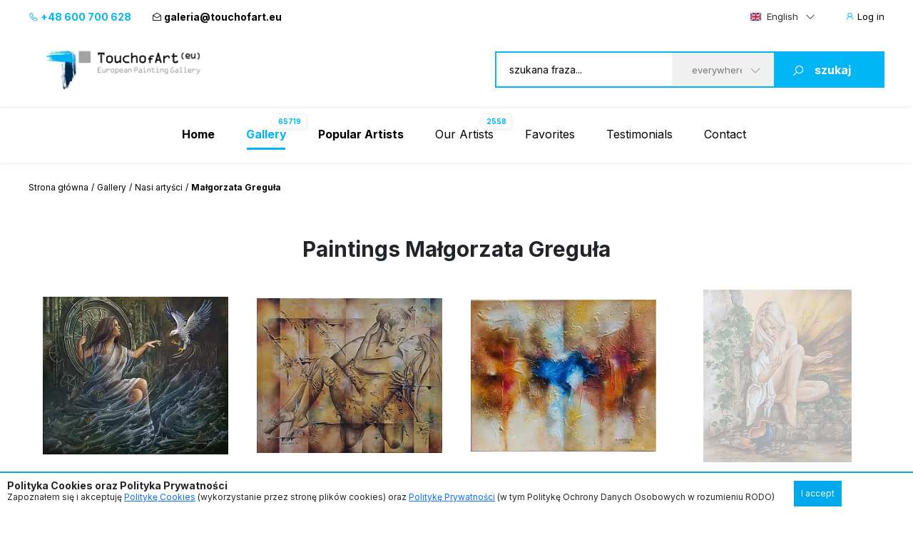

--- FILE ---
content_type: text/html; charset=UTF-8
request_url: https://www.touchofart.eu/en/artists/Malgorzata-Gregula/paintings/
body_size: 9755
content:
<!doctype html>
<html class="no-js" lang="en">
    <head>
        <meta charset="utf-8">
        <meta http-equiv="X-UA-Compatible" content="IE=edge,chrome=1">
        <meta name="viewport" content="width=device-width, initial-scale=1">
                        <script type="application/ld+json">
        {
          "@context": "https://schema.org",
          "@type": "Organization",
          "name": "TouchofArt.eu",
          "alternateName": "TouchofArt.eu",
          "url": "https://www.touchofart.eu/",
          "logo": "",
          "contactPoint": [{
            "@type": "ContactPoint",
            "telephone": "+48600700628",
            "contactType": "customer service",
            "areaServed": "PL",
            "availableLanguage": "Polish"
          },{
            "@type": "ContactPoint",
            "telephone": "+48743030220",
            "contactType": "customer service",
            "areaServed": "PL",
            "availableLanguage": "Polish"
          }],
          "sameAs": "https://www.facebook.com/TouchofArt.eu/"
        }
        </script>                
        <link rel="preconnect" href="https://fonts.googleapis.com">
        <link rel="preconnect" href="https://fonts.gstatic.com" crossorigin>
        <link rel="icon" href="/favicon.ico" type="image/x-icon" />        
        <link rel="apple-touch-icon" sizes="57x57" href="/icons/apple-icon-57x57.png">
        <link rel="apple-touch-icon" sizes="60x60" href="/icons/apple-icon-60x60.png">
        <link rel="apple-touch-icon" sizes="72x72" href="/icons/apple-icon-72x72.png">
        <link rel="apple-touch-icon" sizes="76x76" href="/icons/apple-icon-76x76.png">
        <link rel="apple-touch-icon" sizes="114x114" href="/icons/apple-icon-114x114.png">
        <link rel="apple-touch-icon" sizes="120x120" href="/icons/apple-icon-120x120.png">
        <link rel="apple-touch-icon" sizes="144x144" href="/icons/apple-icon-144x144.png">
        <link rel="apple-touch-icon" sizes="152x152" href="/icons/apple-icon-152x152.png">
        <link rel="apple-touch-icon" sizes="180x180" href="/icons/apple-icon-180x180.png">
        <link rel="icon" type="image/png" sizes="192x192"  href="/icons/android-icon-192x192.png">
        <link rel="icon" type="image/png" sizes="32x32" href="/icons/favicon-32x32.png">
        <link rel="icon" type="image/png" sizes="96x96" href="/icons/favicon-96x96.png">
        <link rel="icon" type="image/png" sizes="16x16" href="/icons/favicon-16x16.png">
        <link rel="manifest" href="/icons/manifest.json">
        <meta name="msapplication-TileColor" content="#ffffff">
        <meta name="msapplication-TileImage" content="/icons/ms-icon-144x144.png">
        <meta name="theme-color" content="#002745">
        <meta name="msapplication-navbutton-color" content="#002745">
        <meta name="apple-mobile-web-app-status-bar-style" content="#002745">
        <meta name="google-site-verification" content="B7UsJpV2dG_Jtu_Vxp5Znkt6yo11E5ufkGFxXUNi5Nw" />
        <link href="https://plus.google.com/+TouchofArt" rel="publisher" />        
        <link rel="canonical" href="https://www.touchofart.eu/en/artists/Malgorzata-Gregula/paintings/" />
        <title>Greguła Małgorzata - Paintings | TouchofArt.eu</title>
<meta name='description' content='Małgorzata Greguła – See the unique works of this artist that you can purchase directly on our website.' />
<meta http-equiv="content-type" content="text/html; charset=utf-8" />
<meta property="og:title" content="Greguła Małgorzata - Paintings | TouchofArt.eu" />
<meta property="og:site_name" content="TouchofArt.eu"/>
<meta property="og:description" content="Małgorzata Greguła – See the unique works of this artist that you can purchase directly on our website." />
<meta property="og:type" content="article" />
        <link href="/dist/listing.min.css?ver=19022025" rel="stylesheet">                
        <script src="/dist/listing.bundle.js?ver=19022025"></script>      
        <script src="https://www.google.com/recaptcha/api.js?render=6Ld_EzsqAAAAAFD2hwJUtswyItEX3vl3UAAMGpex" async defer></script>        
        <script async src="https://www.googletagmanager.com/gtag/js?id=G-NEFC8RRP9X" async defer></script>
<script>
  window.dataLayer = window.dataLayer || [];
  function gtag(){dataLayer.push(arguments);}
  gtag('js', new Date());

  gtag('config', 'G-NEFC8RRP9X');
</script>
    </head>
    <body>
<a href="#" class="back-to-top">Back to Top</a>        
        <div class="overlay">
            <div class="loading-message">
                <i class="las la-save"></i> Saving on the server...            </div>
        </div>
<header id="page-header">
            <div class="top-bar">
                <div class="container">
                    <div class="nav-btn" id="nav-btn">
                        <img loading="lazy" width="23" height="17" src="/dist/assets/img/hamburger.svg" alt="">
                    </div>
                    <a href="/en/" class="logo">
                        <img loading="lazy" width="262" height="80" src="/dist/assets/img/logo.svg" alt="Galeria obrazów TouchofArt.eu">
                    </a>
                    <div class="side-left">
                        <a class="phone" href="tel:+48 600 700 628"><i class="las la-phone"></i> +48 600 700 628</a>
                        <a class="email" href="/cdn-cgi/l/email-protection#aacdcbc6cfd8c3cbeadec5dfc9c2c5cccbd8de84cfdf"><i class="las la-envelope-open"></i> <span class="__cf_email__" data-cfemail="781f19141d0a1119380c170d1b10171e190a0c561d0d">[email&#160;protected]</span></a>
                    </div>
                    <div class="side-right">
                        <select class="langs change-language-js">
                            <option data-flag="pl"  value="/artysci/Malgorzata-Gregula/obrazy/">Polski</option>
                            <option data-flag="en" selected="true" value="/en/artists/Malgorzata-Gregula/paintings/">English</option>
                            <option data-flag="de"  value="/de/artists/Malgorzata-Gregula/paintings/">Deutsch</option>
                            <option data-flag="fr"  value="/fr/artists/Malgorzata-Gregula/paintings/">Français</option>
                            <option data-flag="it"  value="/it/artists/Malgorzata-Gregula/paintings/">Italiano</option>
                            <option data-flag="ru"  value="/ru/artists/Malgorzata-Gregula/paintings/">Русский</option>
                        </select>
                                                <a href="/en/site/login/" class="login-btn"><i class="las la-user"></i> <span>Log in</span></a>
                                            </div>
                </div>
            </div>
            <div class="header-bar">
                <div class="container">
                    <a href="/en/" class="logo">
                        <img loading="lazy" width="262" height="80" src="/dist/assets/img/logo.svg" alt="Galeria obrazów TouchofArt.eu">
                    </a>
                    <form class="search-engine-wrapper" action="/en/search/" method="GET">
                        <input tabindex="1" autocomplete="off" name="query" id="search-query" class="search-enegine-input" placeholder="szukana fraza..." type="text">
                        <select tabindex="3" class="select2" name="filter">
                            <option value=''>everywhere</option>
                                                                                        <option value="c2">Abstracts</option>
                                                            <option value="c7">Animals</option>
                                                            <option value="c5">Fantasy world</option>
                                                            <option value="c9">Landspace</option>
                                                            <option value="c14">Others</option>
                                                            <option value="c3">Paintings for kids</option>
                                                            <option value="c8">People</option>
                                                            <option value="c4">Sacred art</option>
                                                            <option value="c6">Still life</option>
                                                
                            <option disabled>----------</option>
                                                                                        <option value="r1">Abstract art</option>
                                                            <option value="r2">Art Deco</option>
                                                            <option value="r6">Cubism</option>
                                                            <option value="r15">Experimental Art</option>
                                                            <option value="r3">Expressionism</option>
                                                            <option value="r4">Figurative art</option>
                                                            <option value="r5">Impressionism</option>
                                                            <option value="r7">Minimalism</option>
                                                            <option value="r10">Naïve art</option>
                                                            <option value="r16">Others</option>
                                                            <option value="r9">Pop Art</option>
                                                            <option value="r11">Realism</option>
                                                            <option value="r13">Surrealism</option>
                                                            <option value="r12">Surrealism 1</option>
                                                            <option value="r14">Symbolism</option>
                                                            <option value="r8">Young Art</option>
                                                                            
                        </select>
                        <button tabindex="4" class="search-engine-btn"><i class="las la-search"></i><span>szukaj</span></button>
                    </form>
                </div>
            </div>
            <nav class="navigation">
                <button class="nav-close" id="close-nav"><i class="las la-times"></i></button>
                <div class="langs-wrapper">
                    <select class="langs change-language-js">
                            <option data-flag="pl"  value="/artysci/Malgorzata-Gregula/obrazy/">Polski</option>
                            <option data-flag="en" selected="true" value="/en/artists/Malgorzata-Gregula/paintings/">English</option>
                            <option data-flag="de"  value="/de/artists/Malgorzata-Gregula/paintings/">Deutsch</option>
                            <option data-flag="fr"  value="/fr/artists/Malgorzata-Gregula/paintings/">Français</option>
                            <option data-flag="it"  value="/it/artists/Malgorzata-Gregula/paintings/">Italiano</option>
                            <option data-flag="ru"  value="/ru/artists/Malgorzata-Gregula/paintings/">Русский</option>
                    </select>
                </div>
                <div class="container">
                    <ul class="menu">
                        <li ><a href="/en/"><b>Home</b></a></li>
                        <li class="active-page"><a href="/en/gallery/"><b>Gallery</b><span class="label-nav">65719</span></a></li>
                        <li ><a href="/en/wanted/"><b>Popular Artists</b></a></li>
                        <li ><a href="/en/artists/">Our Artists<span class="label-nav">2558</span></a></li>
                                                <li ><a href="/en/site/favourite/" rel="nofollow">Favorites</a></li>
                        <li ><a href="/en/testimonials/">Testimonials</a></li>
                        <li ><a href="/en/contact/">Contact</a></li>
                    </ul>
                    <div class="d-lg-none">
                        <div class="phones">
                            <div class="item">
                                <a class="phone" href="tel:+48 600 700 628"><i class="las la-phone"></i> +48 600 700 628</a>
                            </div>
                            <div class="item">
                                <a class="email" href="/cdn-cgi/l/email-protection#95f2f4f9f0e7fcf4d5e1fae0f6fdfaf3f4e7e1bbf0e0"><i class="las la-envelope-open"></i> <span class="__cf_email__" data-cfemail="2740464b42554e4667534852444f4841465553094252">[email&#160;protected]</span></a>
                            </div>
                        </div>
                        <form class="search-engine-wrapper" action="/en/search/" method="GET">
                            <input name="query" class="search-enegine-input" placeholder="szukana fraza..." type="text">
                            <select name='fliter' class="select2">
                                <option value=''>everywhere</option>
                                                                    <option value="c2">Abstracts</option>
                                                                    <option value="c7">Animals</option>
                                                                    <option value="c5">Fantasy world</option>
                                                                    <option value="c9">Landspace</option>
                                                                    <option value="c14">Others</option>
                                                                    <option value="c3">Paintings for kids</option>
                                                                    <option value="c8">People</option>
                                                                    <option value="c4">Sacred art</option>
                                                                    <option value="c6">Still life</option>
                                                    
                                <option disabled>----------</option>
                                                                    <option value="r1">Abstract art</option>
                                                                    <option value="r2">Art Deco</option>
                                                                    <option value="r6">Cubism</option>
                                                                    <option value="r15">Experimental Art</option>
                                                                    <option value="r3">Expressionism</option>
                                                                    <option value="r4">Figurative art</option>
                                                                    <option value="r5">Impressionism</option>
                                                                    <option value="r7">Minimalism</option>
                                                                    <option value="r10">Naïve art</option>
                                                                    <option value="r16">Others</option>
                                                                    <option value="r9">Pop Art</option>
                                                                    <option value="r11">Realism</option>
                                                                    <option value="r13">Surrealism</option>
                                                                    <option value="r12">Surrealism 1</option>
                                                                    <option value="r14">Symbolism</option>
                                                                    <option value="r8">Young Art</option>
                                                                                                                
                            </select>
                            <button class="search-engine-btn"><i class="las la-search"></i><span>szukaj</span></button>
                        </form>
                    </div>
                </div>
            </nav>
        </header>


<main>   
    
<div id="page-content">
            <div class="container">
                <div class="breadcrumbs d-none d-xl-flex">
                    <ul>
                        <li><a href="/en/">Strona główna</a></li>
                        <li><a href="/en/gallery/">Gallery</a></li>
                        <li><a href="/en/artists/">Nasi artyści</a></li>
                        <li>Małgorzata Greguła</li>
                    </ul>
                </div>
            </div>

            <div class="listing-head">

                <h1 class="listing-header">Paintings Małgorzata Greguła</h1>
                            
                
            </div>

            
            <div class="search-results">
                
                <div class="container">
                    <div class="search-results-content">
                                                <div class="picture2">
                            <a href="/en/artists/Malgorzata-Gregula/mgre34-Lady-of-Destiny/"  rel="nofollow" class="picture2__image">
                                <img class="lazy" data-src="/cache/Pani_Przeznaczenia_mgre34_272293_302_231.webp" alt="  - Lady of Destiny">
                            </a>
                            <a href="/en/artists/Malgorzata-Gregula/mgre34-Lady-of-Destiny/" class="picture2__name">Lady of Destiny</a>
                            <div class="picture2__size">60 x 70 cm</div>
                            <a href="/en/artists/Malgorzata-Gregula/" class="picture2__author">Małgorzata Greguła</a>
                            <div class="picture2__category-artist">Painting category</div>
                            <div class="picture2__category">
                                <a href="/en/gallery/category/Fantasy_figures/" class="artist-link">
                                Fantasy figures                                </a>
                            </div>
                            <a href='#contact' data-title="Lady of Destiny" data-id="230296" rel="nofollow" class="btn-show-modal-js picture2__button btn--small-arrow"><span class="txt">Price by email</span><i class="las la-angle-right"></i></a>
                            <div class="picture2__separator"></div>
                        </div>
                                                <div class="picture2">
                            <a href="/en/artists/Malgorzata-Gregula/mgre32-I-HOLD-YOU-TIGHT-IN-MY-ARMS/"  rel="nofollow" class="picture2__image">
                                <img class="lazy" data-src="/cache/TRZYMAM_CIE_MOCNO_W_MOICH_RAMIONACH_mgre32_261316_302_231.webp" alt="  - I HOLD YOU TIGHT IN MY ARMS">
                            </a>
                            <a href="/en/artists/Malgorzata-Gregula/mgre32-I-HOLD-YOU-TIGHT-IN-MY-ARMS/" class="picture2__name">I HOLD YOU TIGHT IN MY ARMS</a>
                            <div class="picture2__size">50 x 60 cm</div>
                            <a href="/en/artists/Malgorzata-Gregula/" class="picture2__author">Małgorzata Greguła</a>
                            <div class="picture2__category-artist">Painting category</div>
                            <div class="picture2__category">
                                <a href="/en/gallery/category/Nude/" class="artist-link">
                                Nude                                </a>
                            </div>
                            <a href='#contact' data-title="I HOLD YOU TIGHT IN MY ARMS" data-id="224977" rel="nofollow" class="btn-show-modal-js picture2__button btn--small-arrow"><span class="txt">Price by email</span><i class="las la-angle-right"></i></a>
                            <div class="picture2__separator"></div>
                        </div>
                                                <div class="picture2">
                            <a href="/en/artists/Malgorzata-Gregula/mgre25-SECRET/"  rel="nofollow" class="picture2__image">
                                <img class="lazy" data-src="/cache/SECRET_mgre25_302_231.webp" alt="  - SECRET">
                            </a>
                            <a href="/en/artists/Malgorzata-Gregula/mgre25-SECRET/" class="picture2__name">SECRET</a>
                            <div class="picture2__size">38 x 46 cm</div>
                            <a href="/en/artists/Malgorzata-Gregula/" class="picture2__author">Małgorzata Greguła</a>
                            <div class="picture2__category-artist">Painting category</div>
                            <div class="picture2__category">
                                <a href="/en/gallery/category/Abstracts/" class="artist-link">
                                Abstracts                                </a>
                            </div>
                            <a href='#contact' data-title="SECRET" data-id="133198" rel="nofollow" class="btn-show-modal-js picture2__button btn--small-arrow"><span class="txt">Price by email</span><i class="las la-angle-right"></i></a>
                            <div class="picture2__separator"></div>
                        </div>
                                                <div class="picture2 deactive">
                            <a href="/en/artists/Malgorzata-Gregula/mgre33-SHATTERED-ILLUSIONS/"  rel="nofollow" class="picture2__image">
                                <img class="lazy" data-src="/cache/ROZBITE_ZLUDZENIA_mgre33_264464_302_231.webp" alt="  - SHATTERED ILLUSIONS">
                            </a>
                            <a href="/en/artists/Malgorzata-Gregula/mgre33-SHATTERED-ILLUSIONS/" class="picture2__name">SHATTERED ILLUSIONS</a>
                            <div class="picture2__size">70 x 60 cm</div>
                            <a href="/en/artists/Malgorzata-Gregula/" class="picture2__author">Małgorzata Greguła</a>
                            <div class="picture2__category-artist">Painting category</div>
                            <div class="picture2__category">
                                <a href="/en/gallery/category/Fantasy_world/" class="artist-link">
                                Fantasy world                                </a>
                            </div>
                            <a href='#contact' data-title="SHATTERED ILLUSIONS" data-id="226636" rel="nofollow" class="btn-show-modal-js picture2__button btn--small-arrow"><span class="txt">Painting in private collection</span><i class="las la-angle-right"></i></a>
                            <div class="picture2__separator"></div>
                        </div>
                                                <div class="picture2 deactive">
                            <a href="/en/artists/Malgorzata-Gregula/mgre31-I-WILL-TAKE-YOU-INTO-ECSTASY/"  rel="nofollow" class="picture2__image">
                                <img class="lazy" data-src="/cache/UNIOSE_CIE_W_ZATRACENIE_mgre31_261279_302_231.webp" alt="  - I WILL TAKE YOU INTO ECSTASY">
                            </a>
                            <a href="/en/artists/Malgorzata-Gregula/mgre31-I-WILL-TAKE-YOU-INTO-ECSTASY/" class="picture2__name">I WILL TAKE YOU INTO ECSTASY</a>
                            <div class="picture2__size">50 x 65 cm</div>
                            <a href="/en/artists/Malgorzata-Gregula/" class="picture2__author">Małgorzata Greguła</a>
                            <div class="picture2__category-artist">Painting category</div>
                            <div class="picture2__category">
                                <a href="/en/gallery/category/Nude/" class="artist-link">
                                Nude                                </a>
                            </div>
                            <a href='#contact' data-title="I WILL TAKE YOU INTO ECSTASY" data-id="224974" rel="nofollow" class="btn-show-modal-js picture2__button btn--small-arrow"><span class="txt">Painting in private collection</span><i class="las la-angle-right"></i></a>
                            <div class="picture2__separator"></div>
                        </div>
                                                <div class="picture2 deactive">
                            <a href="/en/artists/Malgorzata-Gregula/mgre30-Cradle/"  rel="nofollow" class="picture2__image">
                                <img class="lazy" data-src="/cache/Kolyska_mgre30_196242_302_231.webp" alt="  - Cradle">
                            </a>
                            <a href="/en/artists/Malgorzata-Gregula/mgre30-Cradle/" class="picture2__name">Cradle</a>
                            <div class="picture2__size">70 x 70 cm</div>
                            <a href="/en/artists/Malgorzata-Gregula/" class="picture2__author">Małgorzata Greguła</a>
                            <div class="picture2__category-artist">Painting category</div>
                            <div class="picture2__category">
                                <a href="/en/gallery/category/Female_nude/" class="artist-link">
                                Female nude                                </a>
                            </div>
                            <a href='#contact' data-title="Cradle" data-id="189853" rel="nofollow" class="btn-show-modal-js picture2__button btn--small-arrow"><span class="txt">Painting in private collection</span><i class="las la-angle-right"></i></a>
                            <div class="picture2__separator"></div>
                        </div>
                                                <div class="picture2 deactive">
                            <a href="/en/artists/Malgorzata-Gregula/mgre29-Purification/"  rel="nofollow" class="picture2__image">
                                <img class="lazy" data-src="/cache/Oczyszczenie_mgre29_168063_302_231.webp" alt="  - Purification">
                            </a>
                            <a href="/en/artists/Malgorzata-Gregula/mgre29-Purification/" class="picture2__name">Purification</a>
                            <div class="picture2__size">80 x 65 cm</div>
                            <a href="/en/artists/Malgorzata-Gregula/" class="picture2__author">Małgorzata Greguła</a>
                            <div class="picture2__category-artist">Painting category</div>
                            <div class="picture2__category">
                                <a href="/en/gallery/category/Metaphysics/" class="artist-link">
                                Metaphysics                                </a>
                            </div>
                            <a href='#contact' data-title="Purification" data-id="172224" rel="nofollow" class="btn-show-modal-js picture2__button btn--small-arrow"><span class="txt">Painting in private collection</span><i class="las la-angle-right"></i></a>
                            <div class="picture2__separator"></div>
                        </div>
                                                <div class="picture2 deactive">
                            <a href="/en/artists/Malgorzata-Gregula/mgre28-COLOURS-OF-PASSION/"  rel="nofollow" class="picture2__image">
                                <img class="lazy" data-src="/cache/BARWY_PASJI_mgre28_139682_302_231.webp" alt="  - COLOURS OF PASSION">
                            </a>
                            <a href="/en/artists/Malgorzata-Gregula/mgre28-COLOURS-OF-PASSION/" class="picture2__name">COLOURS OF PASSION</a>
                            <div class="picture2__size">65 x 70 cm</div>
                            <a href="/en/artists/Malgorzata-Gregula/" class="picture2__author">Małgorzata Greguła</a>
                            <div class="picture2__category-artist">Painting category</div>
                            <div class="picture2__category">
                                <a href="/en/gallery/category/Abstracts/" class="artist-link">
                                Abstracts                                </a>
                            </div>
                            <a href='#contact' data-title="COLOURS OF PASSION" data-id="156053" rel="nofollow" class="btn-show-modal-js picture2__button btn--small-arrow"><span class="txt">Painting in private collection</span><i class="las la-angle-right"></i></a>
                            <div class="picture2__separator"></div>
                        </div>
                                                <div class="picture2 deactive">
                            <a href="/en/artists/Malgorzata-Gregula/mgre1-PASSION-AND/"  rel="nofollow" class="picture2__image">
                                <img class="lazy" data-src="/cache/PASSION_I_mgre1_302_231.webp" alt="  - PASSION AND">
                            </a>
                            <a href="/en/artists/Malgorzata-Gregula/mgre1-PASSION-AND/" class="picture2__name">PASSION AND</a>
                            <div class="picture2__size">70 x 70 cm</div>
                            <a href="/en/artists/Malgorzata-Gregula/" class="picture2__author">Małgorzata Greguła</a>
                            <div class="picture2__category-artist">Painting category</div>
                            <div class="picture2__category">
                                <a href="/en/gallery/category/Abstracts/" class="artist-link">
                                Abstracts                                </a>
                            </div>
                            <a href='#contact' data-title="PASSION AND" data-id="133181" rel="nofollow" class="btn-show-modal-js picture2__button btn--small-arrow"><span class="txt">Painting in private collection</span><i class="las la-angle-right"></i></a>
                            <div class="picture2__separator"></div>
                        </div>
                                                <div class="picture2 deactive">
                            <a href="/en/artists/Malgorzata-Gregula/mgre2-GOLD-IMPRESSION-TREE-muse/"  rel="nofollow" class="picture2__image">
                                <img class="lazy" data-src="/cache/ZLOTA_IMPRESJA_DRZEWO_MUZY_mgre2_302_231.webp" alt="  - GOLD IMPRESSION - TREE muse">
                            </a>
                            <a href="/en/artists/Malgorzata-Gregula/mgre2-GOLD-IMPRESSION-TREE-muse/" class="picture2__name">GOLD IMPRESSION - TREE muse</a>
                            <div class="picture2__size">70 x 70 cm</div>
                            <a href="/en/artists/Malgorzata-Gregula/" class="picture2__author">Małgorzata Greguła</a>
                            <div class="picture2__category-artist">Painting category</div>
                            <div class="picture2__category">
                                <a href="/en/gallery/category/Abstracts/" class="artist-link">
                                Abstracts                                </a>
                            </div>
                            <a href='#contact' data-title="GOLD IMPRESSION - TREE muse" data-id="133192" rel="nofollow" class="btn-show-modal-js picture2__button btn--small-arrow"><span class="txt">Painting in private collection</span><i class="las la-angle-right"></i></a>
                            <div class="picture2__separator"></div>
                        </div>
                                                <div class="picture2 deactive">
                            <a href="/en/artists/Malgorzata-Gregula/mgre3-Insomnia/"  rel="nofollow" class="picture2__image">
                                <img class="lazy" data-src="/cache/Bezsennosc_mgre3_302_231.webp" alt="  - Insomnia">
                            </a>
                            <a href="/en/artists/Malgorzata-Gregula/mgre3-Insomnia/" class="picture2__name">Insomnia</a>
                            <div class="picture2__size">40 x 70 cm</div>
                            <a href="/en/artists/Malgorzata-Gregula/" class="picture2__author">Małgorzata Greguła</a>
                            <div class="picture2__category-artist">Painting category</div>
                            <div class="picture2__category">
                                <a href="/en/gallery/category/Abstracts/" class="artist-link">
                                Abstracts                                </a>
                            </div>
                            <a href='#contact' data-title="Insomnia" data-id="133201" rel="nofollow" class="btn-show-modal-js picture2__button btn--small-arrow"><span class="txt">Painting in private collection</span><i class="las la-angle-right"></i></a>
                            <div class="picture2__separator"></div>
                        </div>
                                                <div class="picture2 deactive">
                            <a href="/en/artists/Malgorzata-Gregula/mgre4-Composition/"  rel="nofollow" class="picture2__image">
                                <img class="lazy" data-src="/cache/Kompozycja_mgre4_302_231.webp" alt="  - Composition">
                            </a>
                            <a href="/en/artists/Malgorzata-Gregula/mgre4-Composition/" class="picture2__name">Composition</a>
                            <div class="picture2__size">50 x 60 cm</div>
                            <a href="/en/artists/Malgorzata-Gregula/" class="picture2__author">Małgorzata Greguła</a>
                            <div class="picture2__category-artist">Painting category</div>
                            <div class="picture2__category">
                                <a href="/en/gallery/category/Abstracts/" class="artist-link">
                                Abstracts                                </a>
                            </div>
                            <a href='#contact' data-title="Composition" data-id="133202" rel="nofollow" class="btn-show-modal-js picture2__button btn--small-arrow"><span class="txt">Painting in private collection</span><i class="las la-angle-right"></i></a>
                            <div class="picture2__separator"></div>
                        </div>
                                                <div class="picture2 deactive">
                            <a href="/en/artists/Malgorzata-Gregula/mgre5-Blekitnoskrzydly/"  rel="nofollow" class="picture2__image">
                                <img class="lazy" data-src="/cache/Blekitnoskrzydly_mgre5_302_231.webp" alt="  - Błękitnoskrzydły">
                            </a>
                            <a href="/en/artists/Malgorzata-Gregula/mgre5-Blekitnoskrzydly/" class="picture2__name">Błękitnoskrzydły</a>
                            <div class="picture2__size">70 x 50 cm</div>
                            <a href="/en/artists/Malgorzata-Gregula/" class="picture2__author">Małgorzata Greguła</a>
                            <div class="picture2__category-artist">Painting category</div>
                            <div class="picture2__category">
                                <a href="/en/gallery/category/Abstracts/" class="artist-link">
                                Abstracts                                </a>
                            </div>
                            <a href='#contact' data-title="Błękitnoskrzydły" data-id="133203" rel="nofollow" class="btn-show-modal-js picture2__button btn--small-arrow"><span class="txt">Painting in private collection</span><i class="las la-angle-right"></i></a>
                            <div class="picture2__separator"></div>
                        </div>
                                                <div class="picture2 deactive">
                            <a href="/en/artists/Malgorzata-Gregula/mgre6-Composition/"  rel="nofollow" class="picture2__image">
                                <img class="lazy" data-src="/cache/Kompozycja_mgre6_302_231.webp" alt="  - Composition">
                            </a>
                            <a href="/en/artists/Malgorzata-Gregula/mgre6-Composition/" class="picture2__name">Composition</a>
                            <div class="picture2__size">50 x 70 cm</div>
                            <a href="/en/artists/Malgorzata-Gregula/" class="picture2__author">Małgorzata Greguła</a>
                            <div class="picture2__category-artist">Painting category</div>
                            <div class="picture2__category">
                                <a href="/en/gallery/category/Abstracts/" class="artist-link">
                                Abstracts                                </a>
                            </div>
                            <a href='#contact' data-title="Composition" data-id="133204" rel="nofollow" class="btn-show-modal-js picture2__button btn--small-arrow"><span class="txt">Painting in private collection</span><i class="las la-angle-right"></i></a>
                            <div class="picture2__separator"></div>
                        </div>
                                                <div class="picture2 deactive">
                            <a href="/en/artists/Malgorzata-Gregula/mgre7-No-title/"  rel="nofollow" class="picture2__image">
                                <img class="lazy" data-src="/cache/Bez_Tytulu_mgre7_302_231.webp" alt="  - No title">
                            </a>
                            <a href="/en/artists/Malgorzata-Gregula/mgre7-No-title/" class="picture2__name">No title</a>
                            <div class="picture2__size">60 x 42 cm</div>
                            <a href="/en/artists/Malgorzata-Gregula/" class="picture2__author">Małgorzata Greguła</a>
                            <div class="picture2__category-artist">Painting category</div>
                            <div class="picture2__category">
                                <a href="/en/gallery/category/Abstracts/" class="artist-link">
                                Abstracts                                </a>
                            </div>
                            <a href='#contact' data-title="No title" data-id="133205" rel="nofollow" class="btn-show-modal-js picture2__button btn--small-arrow"><span class="txt">Painting in private collection</span><i class="las la-angle-right"></i></a>
                            <div class="picture2__separator"></div>
                        </div>
                                                <div class="picture2 deactive">
                            <a href="/en/artists/Malgorzata-Gregula/mgre8-PASSION-II/"  rel="nofollow" class="picture2__image">
                                <img class="lazy" data-src="/cache/PASSION_II_mgre8_302_231.webp" alt="  - PASSION II">
                            </a>
                            <a href="/en/artists/Malgorzata-Gregula/mgre8-PASSION-II/" class="picture2__name">PASSION II</a>
                            <div class="picture2__size">70 x 70 cm</div>
                            <a href="/en/artists/Malgorzata-Gregula/" class="picture2__author">Małgorzata Greguła</a>
                            <div class="picture2__category-artist">Painting category</div>
                            <div class="picture2__category">
                                <a href="/en/gallery/category/Abstracts/" class="artist-link">
                                Abstracts                                </a>
                            </div>
                            <a href='#contact' data-title="PASSION II" data-id="133206" rel="nofollow" class="btn-show-modal-js picture2__button btn--small-arrow"><span class="txt">Painting in private collection</span><i class="las la-angle-right"></i></a>
                            <div class="picture2__separator"></div>
                        </div>
                                                <div class="picture2 deactive">
                            <a href="/en/artists/Malgorzata-Gregula/mgre9-HORIZONS/"  rel="nofollow" class="picture2__image">
                                <img class="lazy" data-src="/cache/HORYZONTY_mgre9_302_231.webp" alt="  - HORIZONS">
                            </a>
                            <a href="/en/artists/Malgorzata-Gregula/mgre9-HORIZONS/" class="picture2__name">HORIZONS</a>
                            <div class="picture2__size">70 x 80 cm</div>
                            <a href="/en/artists/Malgorzata-Gregula/" class="picture2__author">Małgorzata Greguła</a>
                            <div class="picture2__category-artist">Painting category</div>
                            <div class="picture2__category">
                                <a href="/en/gallery/category/Abstracts/" class="artist-link">
                                Abstracts                                </a>
                            </div>
                            <a href='#contact' data-title="HORIZONS" data-id="133207" rel="nofollow" class="btn-show-modal-js picture2__button btn--small-arrow"><span class="txt">Painting in private collection</span><i class="las la-angle-right"></i></a>
                            <div class="picture2__separator"></div>
                        </div>
                                                <div class="picture2 deactive">
                            <a href="/en/artists/Malgorzata-Gregula/mgre10-Space/"  rel="nofollow" class="picture2__image">
                                <img class="lazy" data-src="/cache/Przestrzen_mgre10_302_231.webp" alt="  - Space">
                            </a>
                            <a href="/en/artists/Malgorzata-Gregula/mgre10-Space/" class="picture2__name">Space</a>
                            <div class="picture2__size">50 x 70 cm</div>
                            <a href="/en/artists/Malgorzata-Gregula/" class="picture2__author">Małgorzata Greguła</a>
                            <div class="picture2__category-artist">Painting category</div>
                            <div class="picture2__category">
                                <a href="/en/gallery/category/Abstracts/" class="artist-link">
                                Abstracts                                </a>
                            </div>
                            <a href='#contact' data-title="Space" data-id="133182" rel="nofollow" class="btn-show-modal-js picture2__button btn--small-arrow"><span class="txt">Painting in private collection</span><i class="las la-angle-right"></i></a>
                            <div class="picture2__separator"></div>
                        </div>
                                                <div class="picture2 deactive">
                            <a href="/en/artists/Malgorzata-Gregula/mgre11-Two-worlds/"  rel="nofollow" class="picture2__image">
                                <img class="lazy" data-src="/cache/Dwa_Swiaty_mgre11_302_231.webp" alt="  - Two worlds">
                            </a>
                            <a href="/en/artists/Malgorzata-Gregula/mgre11-Two-worlds/" class="picture2__name">Two worlds</a>
                            <div class="picture2__size">35 x 51 cm</div>
                            <a href="/en/artists/Malgorzata-Gregula/" class="picture2__author">Małgorzata Greguła</a>
                            <div class="picture2__category-artist">Painting category</div>
                            <div class="picture2__category">
                                <a href="/en/gallery/category/Abstracts/" class="artist-link">
                                Abstracts                                </a>
                            </div>
                            <a href='#contact' data-title="Two worlds" data-id="133183" rel="nofollow" class="btn-show-modal-js picture2__button btn--small-arrow"><span class="txt">Painting in private collection</span><i class="las la-angle-right"></i></a>
                            <div class="picture2__separator"></div>
                        </div>
                                                <div class="picture2 deactive">
                            <a href="/en/artists/Malgorzata-Gregula/mgre12-summer-Dreams/"  rel="nofollow" class="picture2__image">
                                <img class="lazy" data-src="/cache/Letnie_Sny_mgre12_302_231.webp" alt="  - summer Dreams">
                            </a>
                            <a href="/en/artists/Malgorzata-Gregula/mgre12-summer-Dreams/" class="picture2__name">summer Dreams</a>
                            <div class="picture2__size">51 x 43 cm</div>
                            <a href="/en/artists/Malgorzata-Gregula/" class="picture2__author">Małgorzata Greguła</a>
                            <div class="picture2__category-artist">Painting category</div>
                            <div class="picture2__category">
                                <a href="/en/gallery/category/Abstracts/" class="artist-link">
                                Abstracts                                </a>
                            </div>
                            <a href='#contact' data-title="summer Dreams" data-id="133184" rel="nofollow" class="btn-show-modal-js picture2__button btn--small-arrow"><span class="txt">Painting in private collection</span><i class="las la-angle-right"></i></a>
                            <div class="picture2__separator"></div>
                        </div>
                                                <div class="picture2 deactive">
                            <a href="/en/artists/Malgorzata-Gregula/mgre13-AQUA-VITAE/"  rel="nofollow" class="picture2__image">
                                <img class="lazy" data-src="/cache/AQUA_VITAE_mgre13_302_231.webp" alt="  - AQUA VITAE">
                            </a>
                            <a href="/en/artists/Malgorzata-Gregula/mgre13-AQUA-VITAE/" class="picture2__name">AQUA VITAE</a>
                            <div class="picture2__size">60 x 40 cm</div>
                            <a href="/en/artists/Malgorzata-Gregula/" class="picture2__author">Małgorzata Greguła</a>
                            <div class="picture2__category-artist">Painting category</div>
                            <div class="picture2__category">
                                <a href="/en/gallery/category/Fantasy_world/" class="artist-link">
                                Fantasy world                                </a>
                            </div>
                            <a href='#contact' data-title="AQUA VITAE" data-id="133185" rel="nofollow" class="btn-show-modal-js picture2__button btn--small-arrow"><span class="txt">Painting in private collection</span><i class="las la-angle-right"></i></a>
                            <div class="picture2__separator"></div>
                        </div>
                                                <div class="picture2 deactive">
                            <a href="/en/artists/Malgorzata-Gregula/mgre14-Factory-of-souls/"  rel="nofollow" class="picture2__image">
                                <img class="lazy" data-src="/cache/Factory_of_souls_mgre14_302_231.webp" alt="  - Factory of souls">
                            </a>
                            <a href="/en/artists/Malgorzata-Gregula/mgre14-Factory-of-souls/" class="picture2__name">Factory of souls</a>
                            <div class="picture2__size">40 x 30 cm</div>
                            <a href="/en/artists/Malgorzata-Gregula/" class="picture2__author">Małgorzata Greguła</a>
                            <div class="picture2__category-artist">Painting category</div>
                            <div class="picture2__category">
                                <a href="/en/gallery/category/Fantasy_world/" class="artist-link">
                                Fantasy world                                </a>
                            </div>
                            <a href='#contact' data-title="Factory of souls" data-id="133186" rel="nofollow" class="btn-show-modal-js picture2__button btn--small-arrow"><span class="txt">Painting in private collection</span><i class="las la-angle-right"></i></a>
                            <div class="picture2__separator"></div>
                        </div>
                                                <div class="picture2 deactive">
                            <a href="/en/artists/Malgorzata-Gregula/mgre15-Imagination/"  rel="nofollow" class="picture2__image">
                                <img class="lazy" data-src="/cache/Fantazja_mgre15_302_231.webp" alt="  - Imagination">
                            </a>
                            <a href="/en/artists/Malgorzata-Gregula/mgre15-Imagination/" class="picture2__name">Imagination</a>
                            <div class="picture2__size">50 x 61 cm</div>
                            <a href="/en/artists/Malgorzata-Gregula/" class="picture2__author">Małgorzata Greguła</a>
                            <div class="picture2__category-artist">Painting category</div>
                            <div class="picture2__category">
                                <a href="/en/gallery/category/Abstracts/" class="artist-link">
                                Abstracts                                </a>
                            </div>
                            <a href='#contact' data-title="Imagination" data-id="133187" rel="nofollow" class="btn-show-modal-js picture2__button btn--small-arrow"><span class="txt">Painting in private collection</span><i class="las la-angle-right"></i></a>
                            <div class="picture2__separator"></div>
                        </div>
                                                <div class="picture2 deactive">
                            <a href="/en/artists/Malgorzata-Gregula/mgre16-IMPRESSION-optimistic/"  rel="nofollow" class="picture2__image">
                                <img class="lazy" data-src="/cache/IMPRESJA_OPTYMISTYCZNA_mgre16_302_231.webp" alt="  - IMPRESSION optimistic">
                            </a>
                            <a href="/en/artists/Malgorzata-Gregula/mgre16-IMPRESSION-optimistic/" class="picture2__name">IMPRESSION optimistic</a>
                            <div class="picture2__size">50 x 70 cm</div>
                            <a href="/en/artists/Malgorzata-Gregula/" class="picture2__author">Małgorzata Greguła</a>
                            <div class="picture2__category-artist">Painting category</div>
                            <div class="picture2__category">
                                <a href="/en/gallery/category/Abstracts/" class="artist-link">
                                Abstracts                                </a>
                            </div>
                            <a href='#contact' data-title="IMPRESSION optimistic" data-id="133188" rel="nofollow" class="btn-show-modal-js picture2__button btn--small-arrow"><span class="txt">Painting in private collection</span><i class="las la-angle-right"></i></a>
                            <div class="picture2__separator"></div>
                        </div>
                                                <div class="picture2 deactive">
                            <a href="/en/artists/Malgorzata-Gregula/mgre17-Autumn-color/"  rel="nofollow" class="picture2__image">
                                <img class="lazy" data-src="/cache/Kolor_Jesieni_mgre17_302_231.webp" alt="  - Autumn color">
                            </a>
                            <a href="/en/artists/Malgorzata-Gregula/mgre17-Autumn-color/" class="picture2__name">Autumn color</a>
                            <div class="picture2__size">60 x 46 cm</div>
                            <a href="/en/artists/Malgorzata-Gregula/" class="picture2__author">Małgorzata Greguła</a>
                            <div class="picture2__category-artist">Painting category</div>
                            <div class="picture2__category">
                                <a href="/en/gallery/category/Landspace/" class="artist-link">
                                Landspace                                </a>
                            </div>
                            <a href='#contact' data-title="Autumn color" data-id="133189" rel="nofollow" class="btn-show-modal-js picture2__button btn--small-arrow"><span class="txt">Painting in private collection</span><i class="las la-angle-right"></i></a>
                            <div class="picture2__separator"></div>
                        </div>
                                                <div class="picture2 deactive">
                            <a href="/en/artists/Malgorzata-Gregula/mgre18-jesiennie/"  rel="nofollow" class="picture2__image">
                                <img class="lazy" data-src="/cache/Jesiennie_mgre18_302_231.webp" alt="  - jesiennie">
                            </a>
                            <a href="/en/artists/Malgorzata-Gregula/mgre18-jesiennie/" class="picture2__name">jesiennie</a>
                            <div class="picture2__size">55 x 45 cm</div>
                            <a href="/en/artists/Malgorzata-Gregula/" class="picture2__author">Małgorzata Greguła</a>
                            <div class="picture2__category-artist">Painting category</div>
                            <div class="picture2__category">
                                <a href="/en/gallery/category/Landspace/" class="artist-link">
                                Landspace                                </a>
                            </div>
                            <a href='#contact' data-title="jesiennie" data-id="133190" rel="nofollow" class="btn-show-modal-js picture2__button btn--small-arrow"><span class="txt">Painting in private collection</span><i class="las la-angle-right"></i></a>
                            <div class="picture2__separator"></div>
                        </div>
                                                <div class="picture2 deactive">
                            <a href="/en/artists/Malgorzata-Gregula/mgre19-Expectancy/"  rel="nofollow" class="picture2__image">
                                <img class="lazy" data-src="/cache/Oczekiwanie_mgre19_302_231.webp" alt="  - Expectancy">
                            </a>
                            <a href="/en/artists/Malgorzata-Gregula/mgre19-Expectancy/" class="picture2__name">Expectancy</a>
                            <div class="picture2__size">60 x 42 cm</div>
                            <a href="/en/artists/Malgorzata-Gregula/" class="picture2__author">Małgorzata Greguła</a>
                            <div class="picture2__category-artist">Painting category</div>
                            <div class="picture2__category">
                                <a href="/en/gallery/category/Abstracts/" class="artist-link">
                                Abstracts                                </a>
                            </div>
                            <a href='#contact' data-title="Expectancy" data-id="133191" rel="nofollow" class="btn-show-modal-js picture2__button btn--small-arrow"><span class="txt">Painting in private collection</span><i class="las la-angle-right"></i></a>
                            <div class="picture2__separator"></div>
                        </div>
                                                <div class="picture2 deactive">
                            <a href="/en/artists/Malgorzata-Gregula/mgre20-Love-Finished/"  rel="nofollow" class="picture2__image">
                                <img class="lazy" data-src="/cache/Milosc_Skonczona_mgre20_302_231.webp" alt="  - Love Finished">
                            </a>
                            <a href="/en/artists/Malgorzata-Gregula/mgre20-Love-Finished/" class="picture2__name">Love Finished</a>
                            <div class="picture2__size">46 x 61 cm</div>
                            <a href="/en/artists/Malgorzata-Gregula/" class="picture2__author">Małgorzata Greguła</a>
                            <div class="picture2__category-artist">Painting category</div>
                            <div class="picture2__category">
                                <a href="/en/gallery/category/Abstracts/" class="artist-link">
                                Abstracts                                </a>
                            </div>
                            <a href='#contact' data-title="Love Finished" data-id="133193" rel="nofollow" class="btn-show-modal-js picture2__button btn--small-arrow"><span class="txt">Painting in private collection</span><i class="las la-angle-right"></i></a>
                            <div class="picture2__separator"></div>
                        </div>
                                                <div class="picture2 deactive">
                            <a href="/en/artists/Malgorzata-Gregula/mgre21-melts/"  rel="nofollow" class="picture2__image">
                                <img class="lazy" data-src="/cache/TOPNIENIE_mgre21_302_231.webp" alt="  - melts">
                            </a>
                            <a href="/en/artists/Malgorzata-Gregula/mgre21-melts/" class="picture2__name">melts</a>
                            <div class="picture2__size">50 x 54 cm</div>
                            <a href="/en/artists/Malgorzata-Gregula/" class="picture2__author">Małgorzata Greguła</a>
                            <div class="picture2__category-artist">Painting category</div>
                            <div class="picture2__category">
                                <a href="/en/gallery/category/Abstracts/" class="artist-link">
                                Abstracts                                </a>
                            </div>
                            <a href='#contact' data-title="melts" data-id="133194" rel="nofollow" class="btn-show-modal-js picture2__button btn--small-arrow"><span class="txt">Painting in private collection</span><i class="las la-angle-right"></i></a>
                            <div class="picture2__separator"></div>
                        </div>
                                                <div class="picture2 deactive">
                            <a href="/en/artists/Malgorzata-Gregula/mgre22-lapse/"  rel="nofollow" class="picture2__image">
                                <img class="lazy" data-src="/cache/UPLYWANIE_mgre22_302_231.webp" alt="  - lapse">
                            </a>
                            <a href="/en/artists/Malgorzata-Gregula/mgre22-lapse/" class="picture2__name">lapse</a>
                            <div class="picture2__size">50 x 60 cm</div>
                            <a href="/en/artists/Malgorzata-Gregula/" class="picture2__author">Małgorzata Greguła</a>
                            <div class="picture2__category-artist">Painting category</div>
                            <div class="picture2__category">
                                <a href="/en/gallery/category/Abstracts/" class="artist-link">
                                Abstracts                                </a>
                            </div>
                            <a href='#contact' data-title="lapse" data-id="133195" rel="nofollow" class="btn-show-modal-js picture2__button btn--small-arrow"><span class="txt">Painting in private collection</span><i class="las la-angle-right"></i></a>
                            <div class="picture2__separator"></div>
                        </div>
                                                <div class="picture2 deactive">
                            <a href="/en/artists/Malgorzata-Gregula/mgre23-Bella/"  rel="nofollow" class="picture2__image">
                                <img class="lazy" data-src="/cache/Bella_mgre23_302_231.webp" alt="  - Bella">
                            </a>
                            <a href="/en/artists/Malgorzata-Gregula/mgre23-Bella/" class="picture2__name">Bella</a>
                            <div class="picture2__size">50 x 60 cm</div>
                            <a href="/en/artists/Malgorzata-Gregula/" class="picture2__author">Małgorzata Greguła</a>
                            <div class="picture2__category-artist">Painting category</div>
                            <div class="picture2__category">
                                <a href="/en/gallery/category/People/" class="artist-link">
                                People                                </a>
                            </div>
                            <a href='#contact' data-title="Bella" data-id="133196" rel="nofollow" class="btn-show-modal-js picture2__button btn--small-arrow"><span class="txt">Painting in private collection</span><i class="las la-angle-right"></i></a>
                            <div class="picture2__separator"></div>
                        </div>
                                                <div class="picture2 deactive">
                            <a href="/en/artists/Malgorzata-Gregula/mgre24-NIGHT-LANDSCAPES/"  rel="nofollow" class="picture2__image">
                                <img class="lazy" data-src="/cache/NOCNE_PEJZAZE_mgre24_302_231.webp" alt="  - NIGHT LANDSCAPES">
                            </a>
                            <a href="/en/artists/Malgorzata-Gregula/mgre24-NIGHT-LANDSCAPES/" class="picture2__name">NIGHT LANDSCAPES</a>
                            <div class="picture2__size">50 x 60 cm</div>
                            <a href="/en/artists/Malgorzata-Gregula/" class="picture2__author">Małgorzata Greguła</a>
                            <div class="picture2__category-artist">Painting category</div>
                            <div class="picture2__category">
                                <a href="/en/gallery/category/Abstracts/" class="artist-link">
                                Abstracts                                </a>
                            </div>
                            <a href='#contact' data-title="NIGHT LANDSCAPES" data-id="133197" rel="nofollow" class="btn-show-modal-js picture2__button btn--small-arrow"><span class="txt">Painting in private collection</span><i class="las la-angle-right"></i></a>
                            <div class="picture2__separator"></div>
                        </div>
                                                <div class="picture2 deactive">
                            <a href="/en/artists/Malgorzata-Gregula/mgre26-sounds-of-Autumn/"  rel="nofollow" class="picture2__image">
                                <img class="lazy" data-src="/cache/Odglosy_Jesieni_mgre26_302_231.webp" alt="  - sounds of Autumn">
                            </a>
                            <a href="/en/artists/Malgorzata-Gregula/mgre26-sounds-of-Autumn/" class="picture2__name">sounds of Autumn</a>
                            <div class="picture2__size">61 x 46 cm</div>
                            <a href="/en/artists/Malgorzata-Gregula/" class="picture2__author">Małgorzata Greguła</a>
                            <div class="picture2__category-artist">Painting category</div>
                            <div class="picture2__category">
                                <a href="/en/gallery/category/Fantasy_world/" class="artist-link">
                                Fantasy world                                </a>
                            </div>
                            <a href='#contact' data-title="sounds of Autumn" data-id="133199" rel="nofollow" class="btn-show-modal-js picture2__button btn--small-arrow"><span class="txt">Painting in private collection</span><i class="las la-angle-right"></i></a>
                            <div class="picture2__separator"></div>
                        </div>
                                                <div class="picture2 deactive">
                            <a href="/en/artists/Malgorzata-Gregula/mgre27-Refuge/"  rel="nofollow" class="picture2__image">
                                <img class="lazy" data-src="/cache/Azyl_mgre27_302_231.webp" alt="  - Refuge">
                            </a>
                            <a href="/en/artists/Malgorzata-Gregula/mgre27-Refuge/" class="picture2__name">Refuge</a>
                            <div class="picture2__size">46 x 55 cm</div>
                            <a href="/en/artists/Malgorzata-Gregula/" class="picture2__author">Małgorzata Greguła</a>
                            <div class="picture2__category-artist">Painting category</div>
                            <div class="picture2__category">
                                <a href="/en/gallery/category/People/" class="artist-link">
                                People                                </a>
                            </div>
                            <a href='#contact' data-title="Refuge" data-id="133200" rel="nofollow" class="btn-show-modal-js picture2__button btn--small-arrow"><span class="txt">Painting in private collection</span><i class="las la-angle-right"></i></a>
                            <div class="picture2__separator"></div>
                        </div>
                                            </div>

                </div>
                <div class="center" style="margin-bottom: 68px">
                    <nav class="pagination-nav" aria-label="search navigation">
                                                 
                    </nav>
                </div>  
            </div>
    
      
    
        </div></main>

        <footer id="page-footer">
            <div class="container">
                <div class="main-footer">
                    <div class="row">
                        <div class="col-12 col-md-12 col-lg-10 col-xl-10">
                            <div class="row">
                                <div class="accordion">
                                    <div class="row">
                                        <div class="col-md-8 col-xl-9">
                                            <div class="row">
                                                <div class="col-12 col-md-4">
                                                    <div class="accordion-item">
                                                    <h5 class="accordion-header" id="headingOne">
                                                        <button class="accordion-button collapsed footer-header footer-header--blue" type="button" data-bs-toggle="collapse" data-bs-target="#collapseOne" aria-expanded="true" aria-controls="collapseOne">
                                                            For Collectors                                                        </button>
                                                    </h5>
                                                    <div id="collapseOne" class="accordion-collapse collapse" aria-labelledby="headingOne" data-bs-parent="#accordionExample">
                                                        <div class="accordion-body">
                                                            <nav class="footer-menu">
                                                                <ul class="menu">
                                                                    <li><a href="/en/testimonials/">Testimonials</a></li>
                                                                    <li><a href="/en/Budowanie_kolekcji/">Building a collection</a></li>
                                                                    <li><a href="/en/Satisfaction_guarantee/" rel="nofollow">Gwarancja satysfakcji</a></li>
                                                                    <li><a href="/en/O_galerii/">About the gallery</a></li>
                                                                    <li><a href="/blog/">Blog</a></li>
                                                                </ul>
                                                            </nav>
                                                        </div>
                                                    </div>
                                                    </div>
                                                </div>
                                                <div class="col-12 col-md-4">
                                                    <div class="accordion-item">
                                                    <h5 class="accordion-header" id="headingTwo">
                                                        <button class="accordion-button collapsed footer-header footer-header--blue" type="button" data-bs-toggle="collapse" data-bs-target="#collapseTwo" aria-expanded="false" aria-controls="collapseTwo">
                                                            Dla Artystów                                                        </button>
                                                    </h5>
                                                    <div id="collapseTwo" class="accordion-collapse collapse" aria-labelledby="headingTwo" data-bs-parent="#accordionExample">
                                                        <div class="accordion-body">
                                                            <nav class="footer-menu">
                                                                <ul class="menu">
                                                                    <li><a href="/en/site/register-artist/"  rel="nofollow">Przyłącz się</a></li>
                                                                    <li><a href="/en/quality/">Quality</a></li>
                                                                    <li><a href="/en/copyright/" rel="nofollow">Prawa autorskie</a></li>
                                                                    <li><a href="/en/download/">To download</a></li>
                                                                    <li><a href="/en/rules-and-regulations/" rel="nofollow">Rules and Regulations</a></li>
                                                                    <li><a href="/en/contact/">Contact</a></li>
                                                                </ul>
                                                            </nav>
                                                        </div>
                                                    </div>
                                                    </div>
                                                </div>
                                                <div class="col-12 col-md-4 col-border">
                                                    <div class="accordion-item">
                                                    <h5 class="accordion-header" id="headingThree">
                                                        <button class="accordion-button collapsed footer-header footer-header--blue" type="button" data-bs-toggle="collapse" data-bs-target="#collapseThree" aria-expanded="false" aria-controls="collapseThree">
                                                            Quick contact                                                        </button>
                                                    </h5>
                                                    <div id="collapseThree" class="accordion-collapse collapse" aria-labelledby="headingThree" data-bs-parent="#accordionExample">
                                                        <div class="accordion-body">
                                                            <nav class="footer-menu">
                                                                <h6 class="footer-subheader">Kontakt z galerią</h6>
                                                                <ul class="menu">
                                                                    <li><a class="large-link" href="tel:+48 600 700 628">+48 600 700 628</a></li>
                                                                    <li><a  class="large-link"href="tel:+48 74 30 30 220">+48 74 30 30 220</a></li>
                                                                </ul>
                                                                <h6 class="footer-subheader">wyślij wiadomość</h6>
                                                                <ul class="menu">
                                                                    <li><a class="large-link" href="/cdn-cgi/l/email-protection#492e28252c3b2028093d263c2a21262f283b3d672c3c"><span class="__cf_email__" data-cfemail="e186808d84938880a1958e9482898e87809395cf8494">[email&#160;protected]</span></a></li>
                                                                </ul>
                                                            </nav>
                                                        </div>
                                                    </div>
                                                    </div>
                                                </div>
                                            </div>
                                        </div>
                                        <div class="col-12 col-md-4 col-xl-3 side-col">
                                            <div class="accordion-item">
                                                <h5 class="accordion-header" id="headingFour">
                                                    <button class="accordion-button collapsed footer-header footer-header" type="button" data-bs-toggle="collapse" data-bs-target="#collapseFour" aria-expanded="false" aria-controls="collapseThree">
                                                        See the paintings from the country                                                    </button>
                                                </h5>
                                                <div id="collapseFour" class="accordion-collapse collapse" aria-labelledby="headingFour" data-bs-parent="#accordionExample">
                                                    <div class="accordion-body">
                                                        <nav class="footer-menu">
                                                            <ul class="menu">
                                                                <li><a href="/en/gallery/polish-painting/"><span class="flag-icon flag-icon-pl flag-icon-squared"></span>Polish painting</a></li>
                                                                <li><a href="/en/gallery/italian-painting/"><span class="flag-icon flag-icon-it flag-icon-squared"></span>Italian painting</a></li>
                                                                <li><a href="/en/gallery/ukrainian-painting/"><span class="flag-icon flag-icon-ua flag-icon-squared"></span>Ukrainian painting</a></li>
                                                                <li><a href="/en/gallery/german-painting/"><span class="flag-icon flag-icon-de flag-icon-squared"></span>German painting</a></li>
                                                                <li><a href="/en/gallery/great-britain-painting/"><span class="flag-icon flag-icon-en flag-icon-squared"></span>British painting</a></li>
                                                                <li><a href="/en/gallery/french-painting/"><span class="flag-icon flag-icon-fr flag-icon-squared"></span>French painting</a></li>
                                                            </ul>
                                                        </nav>
                                                    </div>
                                                </div>
                                            </div>
                                        </div>
                                    </div>
                                  </div>
                            </div>
                        </div>

                        <div class="col-12 col-md-12 col-lg-2 col-xl-2">
                            <h5 class="footer-header d-none d-lg-block">TouchofArt na Facebook</h5>
                            <a href="https://www.facebook.com/TouchofArt.eu/?fref=ts" rel="nofollow" class="social-fb">
                                <i class="lab la-facebook-f"></i>
                            </a>
                        </div>
                    </div>
                </div>
                <div class="foot-footer">
            <nav class="footnav clearfix">
                <ul class="clearfix">
                    <li><a href='/en/Rules_and_regulations/' rel='nofollow'>Rules and regulations</a></li>  
                    <li><a href='/en/Privacy/' rel='nofollow'>Privacy</a></li>
                    <li><a href='/en/Cookies/' rel='nofollow'>Cookies</a></li>
                                        
                </ul>
            </nav>
                    
                    <div class="copyright">@ Copyright by Painting Gallery <a href='/en/'><span>TouchofArt.eu</span></a></div>
                    <div class="payments">
                        <a href="https://www.paypal.com/pl/mrb/pal=HR5HBK9ZK3HC2" target="_blank" rel="nofollow"><img loading="lazy" width="63" height="42" loading="lazy" src="/dist/assets/img/payments/paypal.svg" alt=""></a>
                        <a href="/en/site/payment/"  rel="nofollow"><img loading="lazy" width="63" height="42" loading="lazy" src="/dist/assets/img/payments/visa.svg" alt=""></a>
                        <a href="/en/site/payment/transfer/" rel="nofollow"><img loading="lazy" width="52" height="26" loading="lazy" src="/dist/assets/img/payments/payu.svg" alt="" style="height: 26px"></a>
                        <a href="/en/site/payment/" rel="nofollow"><img loading="lazy" width="63" height="42" loading="lazy" src="/dist/assets/img/payments/mastercard.svg" alt=""></a>
                                                <div class="social">
                            <!-- fb-like -->
                            <div class="gplus-click">
                                <a rel="nofollow" target="_blank" href="https://www.google.com/maps/place/Touch+of+Art/@50.7772554,16.2821569,17z/data=!3m1!4b1!4m5!3m4!1s0x470e56b135108ad1:0x1eab26c089602eaa!8m2!3d50.7772552!4d16.282157">
                                0.0                                                                     opinii z Google                                </a>
                            </div>
                            <!-- gplus-lcik -->
                        </div>
                                                
                    </div>
                    <div class="copyright">2007-2026 <span>All Right Reserved</span></div>
                </div>
            </div>
        </footer>
<div class="modal modal-question" tabindex="-1" role="dialog">
  <div class="modal-dialog modal-dialog-centered modal-lg" role="document">
    <div class="modal-content">
      <div class="modal-header">
          <h5 class="modal-title">
              <span class="hide-on-sent">Zadaj pytanie o</span> 
              <span class="after-submit" style="display: none;">Thank you for your inquiry about</span>
              <span class='js-question-painting-name'></span>
          </h5>
        <button type="button" class="close close-modal-js" data-dismiss="modal" aria-label="Close">
          <span aria-hidden="true">&times;</span>
        </button>
      </div>
<form id="question-form" class="form register-section__login" action="/en/artists/Malgorzata-Gregula/paintings/" method="post">
<input type="hidden" name="_csrf" value="QOz6didDUEaGF3OCUV5AIlaXymmzE4ryTWn5lLdOS_MwupkRXnsoMLBfMO4LbBMTMd6iHfkh3pQpWbvi6Dxztw==">        
          <input type="hidden" name="painting_id" class="painting_id" value="" />
          <input type="hidden" name="language" value="en" />        
      <div class="modal-body">
          <div class="hide-on-sent">
          <div class="mb-3 form-floating field-questionform-name">
<input type="text" id="questionform-name" class="form-control" name="name" autofocus="off" placeholder="Name and surname">
<label class="" for="questionform-name">Name and surname</label>
<div class="error-message invalid-feedback error-box"></div>
</div>          <div class="mb-3 form-floating field-questionform-phone">
<input type="text" id="questionform-phone" class="form-control" name="phone" autofocus="off" placeholder="Phone*">
<label class="" for="questionform-phone">Phone</label>
<div class="error-message invalid-feedback error-box"></div>
</div>          <div class="mb-3 form-floating field-questionform-email required">
<input type="text" id="questionform-email" class="form-control" name="mail" autofocus="off" placeholder="Email*" aria-required="true">
<label class="" for="questionform-email">Email</label>
<div class="error-message invalid-feedback error-box"></div>
</div>          <div class="mb-3 form-floating field-questionform-description">
<textarea id="questionform-description" class="form-control" name="description" style="resize: none; height: 80px;" autofocus="off" placeholder="Treść korespondencji">Jestem zainteresowany tym obrazem. Proszę o ofertę.</textarea>
<label class="" for="questionform-description">Treść korespondencji</label>
<div class="error-message invalid-feedback error-box"></div>
</div>          <div class="form-group row field-questionform-recaptcha">
<input type="hidden" id="questionform-recaptcha" name="QuestionForm[reCaptcha]" value="">
<div class="error-message invalid-feedback error-box"></div>
</div>          <div class="mb-3 field-questionform-inform">
<div><input type="hidden" name="inform" value="0"><input type="checkbox" id="questionform-inform" class="form-check-input" name="inform" value="1" checked> <label class="form-check-label text-small" for="questionform-inform">Powiadom mnie gdy pojawią się nowe obrazy tego artysty</label></div>
</div>                                      
              <p>Quick contact: <a href="tel:+48600700628">+48 600 700 628</a></p>       
          </div>
        <div class="after-submit" style="display: none;">
            <p>Thank you for contacting the Gallery. We will respond as quickly as possible.<br>For urgent matters, please contact us by phone: Paweł Kamiński <a href="tel:+48600700628">+ 48 600 700 628</a>.        </div>
      </div>
      <div class="modal-footer">
        <button class="btn btn-primary btn-submit-query hide-on-sent">Wyślij pytanie</button>
      </div>
    </form>          
    </div>
  </div>
</div>

<link href="/dist/custom.css?v=25122025" rel="stylesheet">
<link rel="stylesheet" href="/css/cookies.css" />
<div class="cookies-container" style="display: none;">
    <div class='inner-cookies'>
    <h5>Polityka Cookies oraz Polityka Prywatności</h5>
    <p>Zapoznałem się i akceptuję <a href="/en/Cookies/">Politykę Cookies</a> (wykorzystanie przez stronę plików cookies) oraz <a href="/en/Privacy/">Politykę Prywatności</a> (w tym Politykę
Ochrony Danych Osobowych w rozumieniu RODO)</p>
    </div>
    <a href='#accept' class='accept-btn'>I accept</a>
    <div style="clear: both;"><!-- --></div>
    <script data-cfasync="false" src="/cdn-cgi/scripts/5c5dd728/cloudflare-static/email-decode.min.js"></script><script>
        $('.accept-btn').click(function() {
           $('.cookies-container').fadeOut();
           expires = new Date();
           expires.setTime(expires.getTime()+24*60*60*365*20*1000);
           document.cookie = 'accepted-cookies=1; expires='+expires.toGMTString()+';path=/';
        });
        $(document).ready(function() {        
            $('.cookies-container').fadeIn();
        });
    </script>
</div>
<script type="text/javascript" src="/dist/jquery.lazy.min.js"></script>
<script>
    $(document).ready(function() {        
        $('.lazy').lazy({ visibleOnly: false, delay: 100 });
        $('.lazy-big').lazy({
            delay: 100
        });
    });
</script>
<script src="/dist/custom.js?v=21042027"></script>   
<script>
(function(){if(!window.chatbase||window.chatbase("getState")!=="initialized"){window.chatbase=(...arguments)=>{if(!window.chatbase.q){window.chatbase.q=[]}window.chatbase.q.push(arguments)};window.chatbase=new Proxy(window.chatbase,{get(target,prop){if(prop==="q"){return target.q}return(...args)=>target(prop,...args)}})}const onLoad=function(){const script=document.createElement("script");script.src="https://www.chatbase.co/embed.min.js";script.id="txF35oCD2K2ARvhOTul1x";script.domain="www.chatbase.co";document.body.appendChild(script)};if(document.readyState==="complete"){onLoad()}else{window.addEventListener("load",onLoad)}})();
</script>
<script src="/assets/c3689d88/yii.js"></script>
<script src="/assets/c3689d88/yii.validation.js"></script>
<script src="/assets/c3689d88/yii.activeForm.js"></script>
<script>jQuery(function ($) {

jQuery('#question-form').yiiActiveForm([{"id":"questionform-email","name":"email","container":".field-questionform-email","input":"#questionform-email","error":".error-message.invalid-feedback.error-box","validate":function (attribute, value, messages, deferred, $form) {value = yii.validation.trim($form, attribute, [], value);yii.validation.required(value, messages, {"message":"Email cannot be blank."});yii.validation.email(value, messages, {"pattern":/^[a-zA-Z0-9!#$%&'*+\/=?^_`{|}~-]+(?:\.[a-zA-Z0-9!#$%&'*+\/=?^_`{|}~-]+)*@(?:[a-zA-Z0-9](?:[a-zA-Z0-9-]*[a-zA-Z0-9])?\.)+[a-zA-Z0-9](?:[a-zA-Z0-9-]*[a-zA-Z0-9])?$/,"fullPattern":/^[^@]*<[a-zA-Z0-9!#$%&'*+\/=?^_`{|}~-]+(?:\.[a-zA-Z0-9!#$%&'*+\/=?^_`{|}~-]+)*@(?:[a-zA-Z0-9](?:[a-zA-Z0-9-]*[a-zA-Z0-9])?\.)+[a-zA-Z0-9](?:[a-zA-Z0-9-]*[a-zA-Z0-9])?>$/,"allowName":false,"message":"Email is not a valid email address.","enableIDN":false,"skipOnEmpty":1});}}], {"errorSummary":".alert.alert-danger","errorCssClass":"is-invalid","successCssClass":"is-valid","validationStateOn":"input"});
});</script></body>
</html>


--- FILE ---
content_type: text/html; charset=utf-8
request_url: https://www.google.com/recaptcha/api2/anchor?ar=1&k=6Ld_EzsqAAAAAFD2hwJUtswyItEX3vl3UAAMGpex&co=aHR0cHM6Ly93d3cudG91Y2hvZmFydC5ldTo0NDM.&hl=en&v=7gg7H51Q-naNfhmCP3_R47ho&size=invisible&anchor-ms=20000&execute-ms=30000&cb=e5ur02rhwfk3
body_size: 48232
content:
<!DOCTYPE HTML><html dir="ltr" lang="en"><head><meta http-equiv="Content-Type" content="text/html; charset=UTF-8">
<meta http-equiv="X-UA-Compatible" content="IE=edge">
<title>reCAPTCHA</title>
<style type="text/css">
/* cyrillic-ext */
@font-face {
  font-family: 'Roboto';
  font-style: normal;
  font-weight: 400;
  font-stretch: 100%;
  src: url(//fonts.gstatic.com/s/roboto/v48/KFO7CnqEu92Fr1ME7kSn66aGLdTylUAMa3GUBHMdazTgWw.woff2) format('woff2');
  unicode-range: U+0460-052F, U+1C80-1C8A, U+20B4, U+2DE0-2DFF, U+A640-A69F, U+FE2E-FE2F;
}
/* cyrillic */
@font-face {
  font-family: 'Roboto';
  font-style: normal;
  font-weight: 400;
  font-stretch: 100%;
  src: url(//fonts.gstatic.com/s/roboto/v48/KFO7CnqEu92Fr1ME7kSn66aGLdTylUAMa3iUBHMdazTgWw.woff2) format('woff2');
  unicode-range: U+0301, U+0400-045F, U+0490-0491, U+04B0-04B1, U+2116;
}
/* greek-ext */
@font-face {
  font-family: 'Roboto';
  font-style: normal;
  font-weight: 400;
  font-stretch: 100%;
  src: url(//fonts.gstatic.com/s/roboto/v48/KFO7CnqEu92Fr1ME7kSn66aGLdTylUAMa3CUBHMdazTgWw.woff2) format('woff2');
  unicode-range: U+1F00-1FFF;
}
/* greek */
@font-face {
  font-family: 'Roboto';
  font-style: normal;
  font-weight: 400;
  font-stretch: 100%;
  src: url(//fonts.gstatic.com/s/roboto/v48/KFO7CnqEu92Fr1ME7kSn66aGLdTylUAMa3-UBHMdazTgWw.woff2) format('woff2');
  unicode-range: U+0370-0377, U+037A-037F, U+0384-038A, U+038C, U+038E-03A1, U+03A3-03FF;
}
/* math */
@font-face {
  font-family: 'Roboto';
  font-style: normal;
  font-weight: 400;
  font-stretch: 100%;
  src: url(//fonts.gstatic.com/s/roboto/v48/KFO7CnqEu92Fr1ME7kSn66aGLdTylUAMawCUBHMdazTgWw.woff2) format('woff2');
  unicode-range: U+0302-0303, U+0305, U+0307-0308, U+0310, U+0312, U+0315, U+031A, U+0326-0327, U+032C, U+032F-0330, U+0332-0333, U+0338, U+033A, U+0346, U+034D, U+0391-03A1, U+03A3-03A9, U+03B1-03C9, U+03D1, U+03D5-03D6, U+03F0-03F1, U+03F4-03F5, U+2016-2017, U+2034-2038, U+203C, U+2040, U+2043, U+2047, U+2050, U+2057, U+205F, U+2070-2071, U+2074-208E, U+2090-209C, U+20D0-20DC, U+20E1, U+20E5-20EF, U+2100-2112, U+2114-2115, U+2117-2121, U+2123-214F, U+2190, U+2192, U+2194-21AE, U+21B0-21E5, U+21F1-21F2, U+21F4-2211, U+2213-2214, U+2216-22FF, U+2308-230B, U+2310, U+2319, U+231C-2321, U+2336-237A, U+237C, U+2395, U+239B-23B7, U+23D0, U+23DC-23E1, U+2474-2475, U+25AF, U+25B3, U+25B7, U+25BD, U+25C1, U+25CA, U+25CC, U+25FB, U+266D-266F, U+27C0-27FF, U+2900-2AFF, U+2B0E-2B11, U+2B30-2B4C, U+2BFE, U+3030, U+FF5B, U+FF5D, U+1D400-1D7FF, U+1EE00-1EEFF;
}
/* symbols */
@font-face {
  font-family: 'Roboto';
  font-style: normal;
  font-weight: 400;
  font-stretch: 100%;
  src: url(//fonts.gstatic.com/s/roboto/v48/KFO7CnqEu92Fr1ME7kSn66aGLdTylUAMaxKUBHMdazTgWw.woff2) format('woff2');
  unicode-range: U+0001-000C, U+000E-001F, U+007F-009F, U+20DD-20E0, U+20E2-20E4, U+2150-218F, U+2190, U+2192, U+2194-2199, U+21AF, U+21E6-21F0, U+21F3, U+2218-2219, U+2299, U+22C4-22C6, U+2300-243F, U+2440-244A, U+2460-24FF, U+25A0-27BF, U+2800-28FF, U+2921-2922, U+2981, U+29BF, U+29EB, U+2B00-2BFF, U+4DC0-4DFF, U+FFF9-FFFB, U+10140-1018E, U+10190-1019C, U+101A0, U+101D0-101FD, U+102E0-102FB, U+10E60-10E7E, U+1D2C0-1D2D3, U+1D2E0-1D37F, U+1F000-1F0FF, U+1F100-1F1AD, U+1F1E6-1F1FF, U+1F30D-1F30F, U+1F315, U+1F31C, U+1F31E, U+1F320-1F32C, U+1F336, U+1F378, U+1F37D, U+1F382, U+1F393-1F39F, U+1F3A7-1F3A8, U+1F3AC-1F3AF, U+1F3C2, U+1F3C4-1F3C6, U+1F3CA-1F3CE, U+1F3D4-1F3E0, U+1F3ED, U+1F3F1-1F3F3, U+1F3F5-1F3F7, U+1F408, U+1F415, U+1F41F, U+1F426, U+1F43F, U+1F441-1F442, U+1F444, U+1F446-1F449, U+1F44C-1F44E, U+1F453, U+1F46A, U+1F47D, U+1F4A3, U+1F4B0, U+1F4B3, U+1F4B9, U+1F4BB, U+1F4BF, U+1F4C8-1F4CB, U+1F4D6, U+1F4DA, U+1F4DF, U+1F4E3-1F4E6, U+1F4EA-1F4ED, U+1F4F7, U+1F4F9-1F4FB, U+1F4FD-1F4FE, U+1F503, U+1F507-1F50B, U+1F50D, U+1F512-1F513, U+1F53E-1F54A, U+1F54F-1F5FA, U+1F610, U+1F650-1F67F, U+1F687, U+1F68D, U+1F691, U+1F694, U+1F698, U+1F6AD, U+1F6B2, U+1F6B9-1F6BA, U+1F6BC, U+1F6C6-1F6CF, U+1F6D3-1F6D7, U+1F6E0-1F6EA, U+1F6F0-1F6F3, U+1F6F7-1F6FC, U+1F700-1F7FF, U+1F800-1F80B, U+1F810-1F847, U+1F850-1F859, U+1F860-1F887, U+1F890-1F8AD, U+1F8B0-1F8BB, U+1F8C0-1F8C1, U+1F900-1F90B, U+1F93B, U+1F946, U+1F984, U+1F996, U+1F9E9, U+1FA00-1FA6F, U+1FA70-1FA7C, U+1FA80-1FA89, U+1FA8F-1FAC6, U+1FACE-1FADC, U+1FADF-1FAE9, U+1FAF0-1FAF8, U+1FB00-1FBFF;
}
/* vietnamese */
@font-face {
  font-family: 'Roboto';
  font-style: normal;
  font-weight: 400;
  font-stretch: 100%;
  src: url(//fonts.gstatic.com/s/roboto/v48/KFO7CnqEu92Fr1ME7kSn66aGLdTylUAMa3OUBHMdazTgWw.woff2) format('woff2');
  unicode-range: U+0102-0103, U+0110-0111, U+0128-0129, U+0168-0169, U+01A0-01A1, U+01AF-01B0, U+0300-0301, U+0303-0304, U+0308-0309, U+0323, U+0329, U+1EA0-1EF9, U+20AB;
}
/* latin-ext */
@font-face {
  font-family: 'Roboto';
  font-style: normal;
  font-weight: 400;
  font-stretch: 100%;
  src: url(//fonts.gstatic.com/s/roboto/v48/KFO7CnqEu92Fr1ME7kSn66aGLdTylUAMa3KUBHMdazTgWw.woff2) format('woff2');
  unicode-range: U+0100-02BA, U+02BD-02C5, U+02C7-02CC, U+02CE-02D7, U+02DD-02FF, U+0304, U+0308, U+0329, U+1D00-1DBF, U+1E00-1E9F, U+1EF2-1EFF, U+2020, U+20A0-20AB, U+20AD-20C0, U+2113, U+2C60-2C7F, U+A720-A7FF;
}
/* latin */
@font-face {
  font-family: 'Roboto';
  font-style: normal;
  font-weight: 400;
  font-stretch: 100%;
  src: url(//fonts.gstatic.com/s/roboto/v48/KFO7CnqEu92Fr1ME7kSn66aGLdTylUAMa3yUBHMdazQ.woff2) format('woff2');
  unicode-range: U+0000-00FF, U+0131, U+0152-0153, U+02BB-02BC, U+02C6, U+02DA, U+02DC, U+0304, U+0308, U+0329, U+2000-206F, U+20AC, U+2122, U+2191, U+2193, U+2212, U+2215, U+FEFF, U+FFFD;
}
/* cyrillic-ext */
@font-face {
  font-family: 'Roboto';
  font-style: normal;
  font-weight: 500;
  font-stretch: 100%;
  src: url(//fonts.gstatic.com/s/roboto/v48/KFO7CnqEu92Fr1ME7kSn66aGLdTylUAMa3GUBHMdazTgWw.woff2) format('woff2');
  unicode-range: U+0460-052F, U+1C80-1C8A, U+20B4, U+2DE0-2DFF, U+A640-A69F, U+FE2E-FE2F;
}
/* cyrillic */
@font-face {
  font-family: 'Roboto';
  font-style: normal;
  font-weight: 500;
  font-stretch: 100%;
  src: url(//fonts.gstatic.com/s/roboto/v48/KFO7CnqEu92Fr1ME7kSn66aGLdTylUAMa3iUBHMdazTgWw.woff2) format('woff2');
  unicode-range: U+0301, U+0400-045F, U+0490-0491, U+04B0-04B1, U+2116;
}
/* greek-ext */
@font-face {
  font-family: 'Roboto';
  font-style: normal;
  font-weight: 500;
  font-stretch: 100%;
  src: url(//fonts.gstatic.com/s/roboto/v48/KFO7CnqEu92Fr1ME7kSn66aGLdTylUAMa3CUBHMdazTgWw.woff2) format('woff2');
  unicode-range: U+1F00-1FFF;
}
/* greek */
@font-face {
  font-family: 'Roboto';
  font-style: normal;
  font-weight: 500;
  font-stretch: 100%;
  src: url(//fonts.gstatic.com/s/roboto/v48/KFO7CnqEu92Fr1ME7kSn66aGLdTylUAMa3-UBHMdazTgWw.woff2) format('woff2');
  unicode-range: U+0370-0377, U+037A-037F, U+0384-038A, U+038C, U+038E-03A1, U+03A3-03FF;
}
/* math */
@font-face {
  font-family: 'Roboto';
  font-style: normal;
  font-weight: 500;
  font-stretch: 100%;
  src: url(//fonts.gstatic.com/s/roboto/v48/KFO7CnqEu92Fr1ME7kSn66aGLdTylUAMawCUBHMdazTgWw.woff2) format('woff2');
  unicode-range: U+0302-0303, U+0305, U+0307-0308, U+0310, U+0312, U+0315, U+031A, U+0326-0327, U+032C, U+032F-0330, U+0332-0333, U+0338, U+033A, U+0346, U+034D, U+0391-03A1, U+03A3-03A9, U+03B1-03C9, U+03D1, U+03D5-03D6, U+03F0-03F1, U+03F4-03F5, U+2016-2017, U+2034-2038, U+203C, U+2040, U+2043, U+2047, U+2050, U+2057, U+205F, U+2070-2071, U+2074-208E, U+2090-209C, U+20D0-20DC, U+20E1, U+20E5-20EF, U+2100-2112, U+2114-2115, U+2117-2121, U+2123-214F, U+2190, U+2192, U+2194-21AE, U+21B0-21E5, U+21F1-21F2, U+21F4-2211, U+2213-2214, U+2216-22FF, U+2308-230B, U+2310, U+2319, U+231C-2321, U+2336-237A, U+237C, U+2395, U+239B-23B7, U+23D0, U+23DC-23E1, U+2474-2475, U+25AF, U+25B3, U+25B7, U+25BD, U+25C1, U+25CA, U+25CC, U+25FB, U+266D-266F, U+27C0-27FF, U+2900-2AFF, U+2B0E-2B11, U+2B30-2B4C, U+2BFE, U+3030, U+FF5B, U+FF5D, U+1D400-1D7FF, U+1EE00-1EEFF;
}
/* symbols */
@font-face {
  font-family: 'Roboto';
  font-style: normal;
  font-weight: 500;
  font-stretch: 100%;
  src: url(//fonts.gstatic.com/s/roboto/v48/KFO7CnqEu92Fr1ME7kSn66aGLdTylUAMaxKUBHMdazTgWw.woff2) format('woff2');
  unicode-range: U+0001-000C, U+000E-001F, U+007F-009F, U+20DD-20E0, U+20E2-20E4, U+2150-218F, U+2190, U+2192, U+2194-2199, U+21AF, U+21E6-21F0, U+21F3, U+2218-2219, U+2299, U+22C4-22C6, U+2300-243F, U+2440-244A, U+2460-24FF, U+25A0-27BF, U+2800-28FF, U+2921-2922, U+2981, U+29BF, U+29EB, U+2B00-2BFF, U+4DC0-4DFF, U+FFF9-FFFB, U+10140-1018E, U+10190-1019C, U+101A0, U+101D0-101FD, U+102E0-102FB, U+10E60-10E7E, U+1D2C0-1D2D3, U+1D2E0-1D37F, U+1F000-1F0FF, U+1F100-1F1AD, U+1F1E6-1F1FF, U+1F30D-1F30F, U+1F315, U+1F31C, U+1F31E, U+1F320-1F32C, U+1F336, U+1F378, U+1F37D, U+1F382, U+1F393-1F39F, U+1F3A7-1F3A8, U+1F3AC-1F3AF, U+1F3C2, U+1F3C4-1F3C6, U+1F3CA-1F3CE, U+1F3D4-1F3E0, U+1F3ED, U+1F3F1-1F3F3, U+1F3F5-1F3F7, U+1F408, U+1F415, U+1F41F, U+1F426, U+1F43F, U+1F441-1F442, U+1F444, U+1F446-1F449, U+1F44C-1F44E, U+1F453, U+1F46A, U+1F47D, U+1F4A3, U+1F4B0, U+1F4B3, U+1F4B9, U+1F4BB, U+1F4BF, U+1F4C8-1F4CB, U+1F4D6, U+1F4DA, U+1F4DF, U+1F4E3-1F4E6, U+1F4EA-1F4ED, U+1F4F7, U+1F4F9-1F4FB, U+1F4FD-1F4FE, U+1F503, U+1F507-1F50B, U+1F50D, U+1F512-1F513, U+1F53E-1F54A, U+1F54F-1F5FA, U+1F610, U+1F650-1F67F, U+1F687, U+1F68D, U+1F691, U+1F694, U+1F698, U+1F6AD, U+1F6B2, U+1F6B9-1F6BA, U+1F6BC, U+1F6C6-1F6CF, U+1F6D3-1F6D7, U+1F6E0-1F6EA, U+1F6F0-1F6F3, U+1F6F7-1F6FC, U+1F700-1F7FF, U+1F800-1F80B, U+1F810-1F847, U+1F850-1F859, U+1F860-1F887, U+1F890-1F8AD, U+1F8B0-1F8BB, U+1F8C0-1F8C1, U+1F900-1F90B, U+1F93B, U+1F946, U+1F984, U+1F996, U+1F9E9, U+1FA00-1FA6F, U+1FA70-1FA7C, U+1FA80-1FA89, U+1FA8F-1FAC6, U+1FACE-1FADC, U+1FADF-1FAE9, U+1FAF0-1FAF8, U+1FB00-1FBFF;
}
/* vietnamese */
@font-face {
  font-family: 'Roboto';
  font-style: normal;
  font-weight: 500;
  font-stretch: 100%;
  src: url(//fonts.gstatic.com/s/roboto/v48/KFO7CnqEu92Fr1ME7kSn66aGLdTylUAMa3OUBHMdazTgWw.woff2) format('woff2');
  unicode-range: U+0102-0103, U+0110-0111, U+0128-0129, U+0168-0169, U+01A0-01A1, U+01AF-01B0, U+0300-0301, U+0303-0304, U+0308-0309, U+0323, U+0329, U+1EA0-1EF9, U+20AB;
}
/* latin-ext */
@font-face {
  font-family: 'Roboto';
  font-style: normal;
  font-weight: 500;
  font-stretch: 100%;
  src: url(//fonts.gstatic.com/s/roboto/v48/KFO7CnqEu92Fr1ME7kSn66aGLdTylUAMa3KUBHMdazTgWw.woff2) format('woff2');
  unicode-range: U+0100-02BA, U+02BD-02C5, U+02C7-02CC, U+02CE-02D7, U+02DD-02FF, U+0304, U+0308, U+0329, U+1D00-1DBF, U+1E00-1E9F, U+1EF2-1EFF, U+2020, U+20A0-20AB, U+20AD-20C0, U+2113, U+2C60-2C7F, U+A720-A7FF;
}
/* latin */
@font-face {
  font-family: 'Roboto';
  font-style: normal;
  font-weight: 500;
  font-stretch: 100%;
  src: url(//fonts.gstatic.com/s/roboto/v48/KFO7CnqEu92Fr1ME7kSn66aGLdTylUAMa3yUBHMdazQ.woff2) format('woff2');
  unicode-range: U+0000-00FF, U+0131, U+0152-0153, U+02BB-02BC, U+02C6, U+02DA, U+02DC, U+0304, U+0308, U+0329, U+2000-206F, U+20AC, U+2122, U+2191, U+2193, U+2212, U+2215, U+FEFF, U+FFFD;
}
/* cyrillic-ext */
@font-face {
  font-family: 'Roboto';
  font-style: normal;
  font-weight: 900;
  font-stretch: 100%;
  src: url(//fonts.gstatic.com/s/roboto/v48/KFO7CnqEu92Fr1ME7kSn66aGLdTylUAMa3GUBHMdazTgWw.woff2) format('woff2');
  unicode-range: U+0460-052F, U+1C80-1C8A, U+20B4, U+2DE0-2DFF, U+A640-A69F, U+FE2E-FE2F;
}
/* cyrillic */
@font-face {
  font-family: 'Roboto';
  font-style: normal;
  font-weight: 900;
  font-stretch: 100%;
  src: url(//fonts.gstatic.com/s/roboto/v48/KFO7CnqEu92Fr1ME7kSn66aGLdTylUAMa3iUBHMdazTgWw.woff2) format('woff2');
  unicode-range: U+0301, U+0400-045F, U+0490-0491, U+04B0-04B1, U+2116;
}
/* greek-ext */
@font-face {
  font-family: 'Roboto';
  font-style: normal;
  font-weight: 900;
  font-stretch: 100%;
  src: url(//fonts.gstatic.com/s/roboto/v48/KFO7CnqEu92Fr1ME7kSn66aGLdTylUAMa3CUBHMdazTgWw.woff2) format('woff2');
  unicode-range: U+1F00-1FFF;
}
/* greek */
@font-face {
  font-family: 'Roboto';
  font-style: normal;
  font-weight: 900;
  font-stretch: 100%;
  src: url(//fonts.gstatic.com/s/roboto/v48/KFO7CnqEu92Fr1ME7kSn66aGLdTylUAMa3-UBHMdazTgWw.woff2) format('woff2');
  unicode-range: U+0370-0377, U+037A-037F, U+0384-038A, U+038C, U+038E-03A1, U+03A3-03FF;
}
/* math */
@font-face {
  font-family: 'Roboto';
  font-style: normal;
  font-weight: 900;
  font-stretch: 100%;
  src: url(//fonts.gstatic.com/s/roboto/v48/KFO7CnqEu92Fr1ME7kSn66aGLdTylUAMawCUBHMdazTgWw.woff2) format('woff2');
  unicode-range: U+0302-0303, U+0305, U+0307-0308, U+0310, U+0312, U+0315, U+031A, U+0326-0327, U+032C, U+032F-0330, U+0332-0333, U+0338, U+033A, U+0346, U+034D, U+0391-03A1, U+03A3-03A9, U+03B1-03C9, U+03D1, U+03D5-03D6, U+03F0-03F1, U+03F4-03F5, U+2016-2017, U+2034-2038, U+203C, U+2040, U+2043, U+2047, U+2050, U+2057, U+205F, U+2070-2071, U+2074-208E, U+2090-209C, U+20D0-20DC, U+20E1, U+20E5-20EF, U+2100-2112, U+2114-2115, U+2117-2121, U+2123-214F, U+2190, U+2192, U+2194-21AE, U+21B0-21E5, U+21F1-21F2, U+21F4-2211, U+2213-2214, U+2216-22FF, U+2308-230B, U+2310, U+2319, U+231C-2321, U+2336-237A, U+237C, U+2395, U+239B-23B7, U+23D0, U+23DC-23E1, U+2474-2475, U+25AF, U+25B3, U+25B7, U+25BD, U+25C1, U+25CA, U+25CC, U+25FB, U+266D-266F, U+27C0-27FF, U+2900-2AFF, U+2B0E-2B11, U+2B30-2B4C, U+2BFE, U+3030, U+FF5B, U+FF5D, U+1D400-1D7FF, U+1EE00-1EEFF;
}
/* symbols */
@font-face {
  font-family: 'Roboto';
  font-style: normal;
  font-weight: 900;
  font-stretch: 100%;
  src: url(//fonts.gstatic.com/s/roboto/v48/KFO7CnqEu92Fr1ME7kSn66aGLdTylUAMaxKUBHMdazTgWw.woff2) format('woff2');
  unicode-range: U+0001-000C, U+000E-001F, U+007F-009F, U+20DD-20E0, U+20E2-20E4, U+2150-218F, U+2190, U+2192, U+2194-2199, U+21AF, U+21E6-21F0, U+21F3, U+2218-2219, U+2299, U+22C4-22C6, U+2300-243F, U+2440-244A, U+2460-24FF, U+25A0-27BF, U+2800-28FF, U+2921-2922, U+2981, U+29BF, U+29EB, U+2B00-2BFF, U+4DC0-4DFF, U+FFF9-FFFB, U+10140-1018E, U+10190-1019C, U+101A0, U+101D0-101FD, U+102E0-102FB, U+10E60-10E7E, U+1D2C0-1D2D3, U+1D2E0-1D37F, U+1F000-1F0FF, U+1F100-1F1AD, U+1F1E6-1F1FF, U+1F30D-1F30F, U+1F315, U+1F31C, U+1F31E, U+1F320-1F32C, U+1F336, U+1F378, U+1F37D, U+1F382, U+1F393-1F39F, U+1F3A7-1F3A8, U+1F3AC-1F3AF, U+1F3C2, U+1F3C4-1F3C6, U+1F3CA-1F3CE, U+1F3D4-1F3E0, U+1F3ED, U+1F3F1-1F3F3, U+1F3F5-1F3F7, U+1F408, U+1F415, U+1F41F, U+1F426, U+1F43F, U+1F441-1F442, U+1F444, U+1F446-1F449, U+1F44C-1F44E, U+1F453, U+1F46A, U+1F47D, U+1F4A3, U+1F4B0, U+1F4B3, U+1F4B9, U+1F4BB, U+1F4BF, U+1F4C8-1F4CB, U+1F4D6, U+1F4DA, U+1F4DF, U+1F4E3-1F4E6, U+1F4EA-1F4ED, U+1F4F7, U+1F4F9-1F4FB, U+1F4FD-1F4FE, U+1F503, U+1F507-1F50B, U+1F50D, U+1F512-1F513, U+1F53E-1F54A, U+1F54F-1F5FA, U+1F610, U+1F650-1F67F, U+1F687, U+1F68D, U+1F691, U+1F694, U+1F698, U+1F6AD, U+1F6B2, U+1F6B9-1F6BA, U+1F6BC, U+1F6C6-1F6CF, U+1F6D3-1F6D7, U+1F6E0-1F6EA, U+1F6F0-1F6F3, U+1F6F7-1F6FC, U+1F700-1F7FF, U+1F800-1F80B, U+1F810-1F847, U+1F850-1F859, U+1F860-1F887, U+1F890-1F8AD, U+1F8B0-1F8BB, U+1F8C0-1F8C1, U+1F900-1F90B, U+1F93B, U+1F946, U+1F984, U+1F996, U+1F9E9, U+1FA00-1FA6F, U+1FA70-1FA7C, U+1FA80-1FA89, U+1FA8F-1FAC6, U+1FACE-1FADC, U+1FADF-1FAE9, U+1FAF0-1FAF8, U+1FB00-1FBFF;
}
/* vietnamese */
@font-face {
  font-family: 'Roboto';
  font-style: normal;
  font-weight: 900;
  font-stretch: 100%;
  src: url(//fonts.gstatic.com/s/roboto/v48/KFO7CnqEu92Fr1ME7kSn66aGLdTylUAMa3OUBHMdazTgWw.woff2) format('woff2');
  unicode-range: U+0102-0103, U+0110-0111, U+0128-0129, U+0168-0169, U+01A0-01A1, U+01AF-01B0, U+0300-0301, U+0303-0304, U+0308-0309, U+0323, U+0329, U+1EA0-1EF9, U+20AB;
}
/* latin-ext */
@font-face {
  font-family: 'Roboto';
  font-style: normal;
  font-weight: 900;
  font-stretch: 100%;
  src: url(//fonts.gstatic.com/s/roboto/v48/KFO7CnqEu92Fr1ME7kSn66aGLdTylUAMa3KUBHMdazTgWw.woff2) format('woff2');
  unicode-range: U+0100-02BA, U+02BD-02C5, U+02C7-02CC, U+02CE-02D7, U+02DD-02FF, U+0304, U+0308, U+0329, U+1D00-1DBF, U+1E00-1E9F, U+1EF2-1EFF, U+2020, U+20A0-20AB, U+20AD-20C0, U+2113, U+2C60-2C7F, U+A720-A7FF;
}
/* latin */
@font-face {
  font-family: 'Roboto';
  font-style: normal;
  font-weight: 900;
  font-stretch: 100%;
  src: url(//fonts.gstatic.com/s/roboto/v48/KFO7CnqEu92Fr1ME7kSn66aGLdTylUAMa3yUBHMdazQ.woff2) format('woff2');
  unicode-range: U+0000-00FF, U+0131, U+0152-0153, U+02BB-02BC, U+02C6, U+02DA, U+02DC, U+0304, U+0308, U+0329, U+2000-206F, U+20AC, U+2122, U+2191, U+2193, U+2212, U+2215, U+FEFF, U+FFFD;
}

</style>
<link rel="stylesheet" type="text/css" href="https://www.gstatic.com/recaptcha/releases/7gg7H51Q-naNfhmCP3_R47ho/styles__ltr.css">
<script nonce="JADUs65nYy9j3eGT2OEVsw" type="text/javascript">window['__recaptcha_api'] = 'https://www.google.com/recaptcha/api2/';</script>
<script type="text/javascript" src="https://www.gstatic.com/recaptcha/releases/7gg7H51Q-naNfhmCP3_R47ho/recaptcha__en.js" nonce="JADUs65nYy9j3eGT2OEVsw">
      
    </script></head>
<body><div id="rc-anchor-alert" class="rc-anchor-alert"></div>
<input type="hidden" id="recaptcha-token" value="[base64]">
<script type="text/javascript" nonce="JADUs65nYy9j3eGT2OEVsw">
      recaptcha.anchor.Main.init("[\x22ainput\x22,[\x22bgdata\x22,\x22\x22,\[base64]/[base64]/[base64]/[base64]/[base64]/[base64]/[base64]/[base64]/[base64]/[base64]\\u003d\x22,\[base64]\x22,\x22f0I4woRMflZ3w5bDvMO/w6LCtTsxwolFXCMWwrhSw5/CiAF6wptHAsKJwp3CtMOow7Anw7lFFMObwqbDg8KxJcOxwo/DvWHDii3CgcOawp/DtC0sPzNSwp/DngHDv8KUAy3CrjhDw7XDvxjCrCMGw5RZwq3DjMOgwpZTwqbCsAHDnsOBwr0yHDMvwrkmEsKPw7zCo2XDnkXCriTCrsOuw7RrwpfDkMKFwpvCrTFldMORwo3Ds8K7wowUJWzDsMOhwrQtQcKsw4PCvMO9w6nDoMKSw67DjSjDhcKVwoJXw7p/w5IRJ8OJXcKAwo9eIcK/[base64]/CosKww6V7wrJHw6HDlSk/w7sbwoDDgyBEZsOjWcOlw6PDncO6WAI3wpDDvAZDXzlfMwvDm8KrWMKBcjA+f8OpQsKPwpLDm8OFw4bDlsKxeGXCoMOKQcOhw4DDtMO+dX/DtVgiw6rDosKXSRDCn8O0worDuEnCh8OuTsOcTcO4VMKaw5/Cj8OrDsOUwoR3w5BYK8OOw55dwrklS0hmwpp/w5XDmsOvwrdrwozCncOPwrtRw67Dt2XDgsO0wrjDs2gzWsKQw7bDq2RYw4xAdsOpw7cDPMKwAxFnw6oWQMO3Dhg5w4AJw6hcwpdBYwJlDBbDmcODQgzCtCkyw6nDhMK5w7HDu2XDiHnCicKfw7k6w43DuVF0DMOSw6E+w5bCrTjDjhTDh8Osw7TCiR/CvsO5wpPDqG/[base64]/CncKjw5TDnCXCmMOkPBnDkVHCsGnDtQtCHsKZwrPCnxzClFU7HCnDnhQLw7nDl8OJflYcw7V7wroawp3DkcOxw5kJwoAcwq/CmcKHfcOZUcKXFMKewp/DusKKwpUyf8OAA15Pw6zCg8K7QWdTPHxLSW5hw4bCvEsSMC08YlrDhRjDmAXCn2YRwqvDsDMow7nCuTrCq8O2w4wuJiQVJMKKHxrDp8KswoAYZQzCl3cyw4LDhMKIRcOfEAbDoCszw5cWwrgQNsOFOcO7w7rCusOvwrBUJAoFXV/Dij/[base64]/w4MdZ8KWcSXDi8KGYMKfwoQNwqU/[base64]/[base64]/DnlAAQWk8w6IzwrcSP1Qdc8O2RcK0PT7Di8Oqwo/ChXt5K8KtbXE2wrrDlcK3H8KBdsKowpZYwpTCmCcewrcJen3DskErw6ERMU/Cn8OVcDhWdnjDmsOEdAzCqRfDmjJDcgJ0wqHDk17Dr0d7wpbDsiIdwqgEwpAWCsOCw41PNWDDn8Obw71CCSgjEsOcw4nDjEkgHgLDjjHChsOOwoV1w5bDmBnDoMOhYsOjwp/Ct8O2w7l3w6dQw5HDk8OswptkwoNcwrbCmsOKFsO2R8KGaG0/AsOLw7/[base64]/CogTCp1F8BMKtw6JsJAoJwr96WATCmCw/csK2wozCv0Vow47DgzLCr8OcwqzDiirCoMKZesKvwqjCpQvDqMO8wqrCvnrCuBlmwpgZwrM0ZQjCjsKgw5zDqcOmQ8OdHiTCjcOXfCJqw5oBHQzDkBvCvXYSEcOsRFvDtlfCnMK6wpbChMK3JnF5wpzDtMK/w5IXw41uw6zDtibDpcKHw6h6wpZ6wrB3w4VrBMKkSmjCvMOAw7HDncO4AsOew43DqV8kSsOKS1DDmnlmecKHC8Onw6BRQXJQw5UWwoTCjcO9fXzDtcODNcO/A8Kaw5XCgCJqb8K2wrRqKVDCtiXCjC7DtcKXwq8FHXzCksO4wqvDvjBkUMO/wqrDsMK1RF3Di8O0wpYVGnRnw49Ow7PDocOyC8ORw47CtcKsw59cw5AdwrlKw6jDosKyV8OCSUfCicKCalA/EUPCsABHYTzCjMKuZcOuwoUjw4Avw6JFw43CqcOMwrNlw6rCrsKjw5x+w4/Dr8OewoN9A8OPLMK8VMOHC1tpLgDCrsOLB8K4w4PDvMKywrbDskNvw5DCvWYxHmfCm0/[base64]/ClcO6wrvDskhSd8Oew51Ff2UWw4duw6R1OcKLR8Klw4vDrClmWcOaKU7CihQ5w4ZaY0/Cl8KBw40FwqnCm8OTK2UKw6x+cxlTwptMOMONwoloKcOMwq3Cjx41wp/Di8Kmw5IBRlRTPcOnCjNtwqUzaMKKw6jDpsOUw7I/woLDvEVrwrtQw4JXT0QkIcKvE1HDkHHCh8OZw4RSw7ptw7UCZ2R6BsKiBQ3CsMO4M8O3PlgJeC7Dt3dbwq3DqkJdBcOVw69rwqJWw4w8wpZdakh9XcOeScOnw4Bawo9Vw4/DgcKlPcK4wo97Chg4S8KGw75QCAwgUx43wrDDnMOQEcKSYcOEESnCkwnCk8O7KcKRHGhmw6zDlsO0SsOwwoFvBcKjJyrClMOHw5/Dj0nCuzVXw4PCsMOMwrUCW0t0EcKuLQvCuEbCmFc5wqnDkMO1w7DDsxzDnwh0IF9nF8KWw7EBNMOew695wqZRc8KnwrrDlcOtw741w4jCuSptDgnCjcOMw55DccKtw6HDlsKrw7rCgxgXwq9gSAV+RVIiwplrwrMtwoQFPsKJVcK7w5HCpx4ae8Ovw5jDhMOaO1FKwp/[base64]/CtcK4w5bDnWFiO8Kqw6XChyEawpNqBk4Gwo4hAUbDnlULw5g0C0N7wojCu1s0wrVHMMOvWxnDv1/Ct8OJw5nDtMK/ccK/wrsPwqbCsMKZwoolDsOIwoXDm8KfQMKaJhXDnMO+KTnDtXB8L8K1wpHCtMO4acKyNsK+wq7Dm1LDkhPDqBrDuh/[base64]/DsSvDh35qw6zCincVwo3Cp8K/YsOKVMKLw4/Dk15/KTHDhnZDwpRifR/CuTgKwqHCpsKAfl0fwqtpwpAlwok6w6gABcOwRsOvwoYnwroAaTXDlUMIfsOQwpTCs2kOwr08wqfCjcKgDcK9TcO7BV0Dwr85wo7Cm8Ozf8KcB0Z1P8OsJTvDohDDqGDDt8KoT8OUw5wfZMOXw4jCjWMfwrLCscOlaMK5w4/CjQjDi3tCwqEkw4VlwrN4w6hEw752bcOueMKNwr/Dg8K6P8OvE2DDnwUXUMOpwonDnsOcw71AasOOA8Oiw7bDqMOfU3JbwrLCs1zDncOYJMOJworCoDbCtjFvbMOeEjpXAMOEw7p6w4MZwovCtcK2MSh/w6PCvTHCosKfXyFxw7fClWHDkMORwrDCqETChzJgBHHDpnc5LsOvw7zCvR/DicK5FSbCikB9G3UDc8K8Tz7DpsOBwrY1wp82w70PN8K0wpzCsMOdwonDt0LCtnw/JcKKG8OOFF/ClMOVYgQ2ZMOrRnBQBivDj8OSwrbCs3TDkcKRw7U8w68YwpgOwrY8UnDCuMOFHcK0EsO6GMKETsK4wpsOw5JFbRcYUmoQw7vDll3DomFTw6PCh8OmdGctPQ7DocK7MgxcF8KdNX/Ci8KCHBgjwoFpwr/CvcOZU0fCrzfDjMKQwoTDmMK+I0zCgkvCsFHCs8ORIXHDqjEsJjPCljwVw4jDvcOYaxLDuR4Lw5PCkMKkw53CpsKTXVF/[base64]/QGbCpXUNS3/DgQ4cw7EoM8OZHCXDlx7DvcKMdkgtH3jDhQISw7IbeHsMw4ZVwr8Sd1HDhcOdwp3CkDIEQ8KIHcO/TcKyU3oKSsOwCsK/w6N+w4jCtGBoGDTCkR88ccOTJ3FkfD0mEzZaIzPDpGzDkFLCiR9cwrhXw55LSMO3Fm5id8Otw5DDksKOw4rCkXErw789UcOsYMOKZA7CnHx6wq9LE27CryTDh8O0w73CgEd5VCXDjjdAIcO2wrNYE2NoT0NlQD5BMErDokTClMKBVTvDrArCnEfChxvCpSHDrTHDvC/ChsOuV8OENxHCqcKZB0VWGDdcZjXCqmIsaVNVbMOewo3Dr8OURsOvbMOXFcOXeStVYF58w6zCu8OQJl5Cw57Don3CisK6w5/DqmbCs1gHw7xBwrZhB8KDwpzDlVQXwpLDgkrDhsKEMsOMw498JcOzfnVBAsKtwrl5wpPDpkzChMOpwoTDp8KhwoYlwpzCkEjDuMKVHcKLw7DDkMOPworCjjDCkQJfLlbCpy91w7EawqPDuDXDvsKzwonDqWA/HcK5w7jDs8KbO8O/[base64]/Cs1p0OcOcMcODwpLDvg7DnMOtZAXDiwbCgxI4WMKNwqLCuQjCmzTCtFrDjWHCjn/CkzR8GSfCr8O/[base64]/CjMKQwoYlTizDiMOeGU/Cn8O5EF4hU8KXKcO6w5dGWGHDh8O9w7HDvXnChcOdW8Krc8KKVcO4bQkjPsKHwrbDuVYowocND1bDrA3DrjHCosO/KgoEw5vDhMOywrXCvMOAwoElwq4bw6Idw5xBwpAWwqHDvcKBw64gwrZsaU3Cu8KPwroEwodZw71gGcOUCMKjw4TCl8OMw4sSPErDhMOcw7TCi1/[base64]/CsAsbwpZOw7/DigrDjh8zFcOkBsORdg1cw5BYZsKWT8OXVSJGLlbDrgbDlGzCrgvDmsOcWsKLwrbDjgMnwr0GQcKIUTnCisOmw6F1OXtsw7YZw6FOQMO/wo0aDkrDl34SwpxwwqYYCHgrw4nClcOVVVvDpCDCuMKqdMKlCcKpCBV5XsK2w43Co8KHwqRuY8K8w79IKhUwfAPDu8KvwrEhwoUsM8O0w4QVD2FwNB/DgTFMwo/ChMObw6LCrV9zw4Z6Vi7Cn8KnD3kvw6/[base64]/w68pesOyKsKaVMO5w53CiMO7LMOqSijDriUtw79Tw5LDhMO6N8OIGcOhJMO2C20IdybCmzjCpcKwKTBCw6kMwp3DoUp4KSLCsxgyVsO+IcOdw73DosONwo/CgBbClXjDvg1ow6HCignCoMOUwq3DoR7CscKZwohFw59Tw6kHw4waBzjClDfDnmMxw7nCuSdCKcOpwpcewqBMJsKFw4rCksOpPMKVwrvDvQ/[base64]/[base64]/f8OUwqQJA8KiJcOyKMKEE8O8WcOsYi/[base64]/CuFbDjlbDkyd8T1o8A8KbU8OaUMOEw7UCwoo3AyLDiUMzw4BKD2XDgMOiwqdFa8KawoIXek1xwp1Sw7oNTsOiPQ3DtmouWMOHBwI9MsK6wrg+w7DDrsO+WwnDtR/DpzjCn8O6ES/[base64]/DqcKuwp7DvhDDsDTDp23CncOgw5Eew4wUw7DDszDCqCgPwpMKbTTCksKWIwbDm8KqLT3CnMOLUcKuehzDrcOyw5rCg1IiG8O6w4bCpzc2w5x7wpvDgBU9w7UyUX9ATcOiwo9/[base64]/wrPClMO9Yn3DjEN1wq7DijAlw5nCrlvCvUV/TVRxdMOUOVVKBFXDv0rDq8O/wqPCi8KCVknCq2TDoxgCQHfCh8KNw78Gw4llwowvw7FJbgPCjHfDk8OdacOiJ8KuNC0nwoHCuXgjw4HCplrCh8OcQ8OEVQnCksOxwrfDjMKqw7I+w4/CqsOqwrLCtm5PwoxqEVLDs8KIw5bCk8KCdBcqEg0+w6oITsKNwrFCAcKDwpbDsMKhwrrDnsKHwoZCwrTDl8Kjwrl3wq4Dwr3DlipRZ8KhThJaw6LCv8KVwpJRw7UGw6HDjTJTWMKzCcKBK05xUCxkB1sHcTPCtSHDkQLCjsKKwpkTw4LDkMOVDzFANwcAwox/OMK+wrTDrsO3w6V/JsKCw6U2WcOKwoMwTMOWFFHCrsK6WAXCssO0FEASF8OGwqR3KlpMM3TDjMOPREhXHGPDgRJpw7fCi1ZewoPClEHDmiJawpjClcORPEbCn8OEaMOZw6ZQe8OIwoFUw7BbwpPCusORwqc4Ri3CgcObEl5Gw5XCoBU3IsOJHVjDinEHblLDlsKoR3/ClcOqw65fw7LCoMKvDMOBKCXDgsOgc3xVHnobQ8OsAmIxw75VKcOzw7TCrnhjJWzCnAvChh8RWcKMwodKZ2BLcjnCpcK5w7IcCMKUZsOmR0ZTw5R0wq/CnT7CjMKxw7HDvMKXw7TDqzYvwrTClGsWwoLDr8K1ZMK1w4nDucKyfU/[base64]/Cl8Olwo0AIcKwX0vCpSPCjjnCrcKHwpXChS/CvcKzVw1zPgXCsjbDqMOiJsOlSSLCtsOjDmIsAcOjeV3Dt8KEEsOQwrYdT3kkw6fDhcO2wr/DtkETw5nDs8KVBcOiI8K/[base64]/eMOvw7LCvcKtwr7DtcKzwo0Mw5UjX8O3wrEUwrjCgzxsQsORw4zCrX0lw6zDmcKGOjdLwrhJwrHCssKvw5EzLsKpwqowwo/Dg8O3DMK1N8O/wokTKkjCocOcwoxWCQbCnDbCiRhNw7TCtEgawrfCscOVb8K/MjU9wpTDgcK0fGvDvcKzfFXDlUvCs2/[base64]/[base64]/CoMKcJj/DribCiMKQFMOLCV07A2ITwo3DtcKIw6ZawpZkwq4Xw5twJwMDIENcwqjCh3ofesORwq/[base64]/[base64]/RDVjw4nDrXvDusOXw4NkwqfDosOOE0dCZMKYw57CpcK/AMOzw4dJw74fw5caP8OEw7/CoMOqwpfCmsOAwoJzP8KwdTvCvQhFw6Jlw4ZxWMKzEAojBRDCmcK/ci1jNlp4wq8jwoPCkDjChjA+wqIhEcOgRcOpwq1yQ8OGMkoYwoXDhsKMdsOhwoHDhUNHB8Kqw4PDmcOVXivCpcOtGsO9wrvDlMKMI8OybMOwwrzDp209w4QnwqfDgDEaScK9VHVzw5zCk3DCrMO3fMKIWsObw6vDgMOMFcKlwrTDmcO6wo9PY3A7wp/CssKfwrZVJMO6UsKlwpp3Q8OowqZIw6bDpMKzIsOfwqzDjMKADXnDnBLDusKXwrjChcKldHd1OcOSHMOHwqQ7w44UDFomKG91wr7Cp3/[base64]/wrXCrsK/Q17CsTPDqsOrTMO8w63CgRsIw6kePcKVTVIvQcOKw4V9wp/[base64]/[base64]/ClMOQBzUewohkcsOHw5t0Z8OINcOFw6HDuifDocO5w6bCrSdGwoXDolvCg8K7fcKYw5DCihdEw6htBcOfw65KDRXCuEtEXsKSwpTDtcOwwojCqQFHwos9JHTDuA/CskrDh8OMfScKw7/DnMOKw5zDiMKYwonCrcOOBh7CiMKMw5HDkloYwrzDj13Dv8OvXcK/woLCgsOuU2HDswfChcO4CsOywoTCjn51wqPCpcKlw7p1AsOUF0nCicOnMndkwp3CjwhEGsKVwpMIPcOrw5IOw4oyw4waw60FZMKjwrjCp8KNwpTCgcKuPmvCs23Di2fDgiZfwo/DpCIGTcOXw4N4PsO5GzkkExxDBMOmwqvDl8K4w7vDqsKlVMODHk4/[base64]/CqMK/QyMHHSTDvsOfwo5Lw7XDi8O/w4DCrcO2wofDuz7DhhsJDiRuw5LDvMKiAHfDjMO0w5U5wqbDmMOYwpbCgMOEw47CkcORwq/CncK/HsO9bcKVwq7DnH9Yw7TDhSMWQcKOLSUzTsOxwp5aw495w7/DvcOSAxp5wrcMbsO8wppnw5DCpUPCgnrCjVkwwpTChVQrw5xRNhXCkl3DpMOdBsOET2wlUsK5XsObOWXDqRfClsKpeSXDssOYwoPCsCAJfMO7asOuwrMmeMOPw5LChxIpw6PCocOAMCXDoBPCvcKow7PDuyjDs2Evf8KVLwHDrXzChcOsw4RVOMKFMB0oesO4w6bCgT/CpMKFLMOUwrTDu8KZwp56eXXCjFLDpxERw6Zrwq/[base64]/[base64]/DiMKTwpYRw5HCg8OReB7CpGPCoXfCjRA6woDChBM4QnwhP8OjX8Kqw7PDusKMJcOqwrFHd8Otw7vDjsOVwpXDmMKVwonDsQnCgg3Cr1ZgI1rDkDbCmhbCrcO4L8Kdfkw4Cy/Cm8OMEXDDpsO/wqDDjcO1GR8mwrfDlAbDqsKjw6w5w5k3CMKJF8Kyb8K4GRHDgE/CnsOyOGZDwrF1w6FSwpfDoEkXaE4vMcOew4Nmbg3CrcKQA8K4M8OVw75Kw6vDvg/CrF/ClwvDosKIcsKOX1xdNApYU8KZHsOcJcOdPjc6wpTCoCzCusKNAsOWwpzCq8Oxw6lRSsKUw57DoCbCgcOSwoHDrikow4lkw7nDvcOiw6jCkXPCiwAnwrbDvcK9w5IEw4fDtj0KwpzCuHJcI8OcFcOBw7FCw490w6jCksOcMS18w4gMw7XDp2/[base64]/ChnHDg8KDw403w4VfE2oeNcOMw7nClB0ewpfDv3NqwovClXUrw6MWw7dBw78vwpbChMO7fcK5wrEFOmg+wpXCn2XCscK/E21jwrHDpw0TGcOcPx0vMixrCMOJwrLDgsKAV8KWwrvDoELDtUbCoHU0w7fCq3/DiyPDicO4RnQdwrXDuyrDnwDCnMKMS28VfMKMwq8KNRvCj8Klw7zCrcOJecO7wqZpRSE/EHDCrjPDgcOsHcKdLGnDtkMKL8ODw480w7Miwq/Do8OywrHCj8OBG8Oefk3DicKVwrzCjWJKwpkdScKvw7JxX8OgMlPDh2nCsjMkNMK4d3fDo8KzwrDCggTDviLDucK8RGlkwqXCoCPCo3TCtz96AsKkWcOMC2vDlcKiwpDDgsKKfijCn0c4L8OOCMOXwqhUw6jCucOcGMOgwrfCtQ/[base64]/CkMO2UMO8RsKGwo/DnsOrw5kew5QTw4HDlm8hwojDmAXCs8K2wrwOw6fCvsOga2HCrMOfHzPDvVbClMOVDgvCvsKww57DmkZrwoZPw5pLKcKwD0leUSgYw65EwrPDrSc6QcOUN8K+dMOqw77CscOnGCDCpMO6d8O+N8KwwrE2w49Ww6/ChsK/w58MwovDlMK1w7glwpDDpRTCsw8Hw4YtwoNiwrfDlDZBH8Klw4HDusOzHmszQsKrw5tIw5nCoVUXwqbDhMOAwrjCncK5wqrDtMKwCsKLw7pHwpQBwrlCw6/Cgi8Uw6jCgSzCrUjCpSR/[base64]/eHXCrz/Du8KWw6Ubw5LDlxfDuCEkwrXDjR0eEm4tw5kcwpzDs8K2wrYKw5MfecOOcCIDMycDcH/[base64]/[base64]/ChcOHw4PCm8Kkw5QDAVVSTF7CijRVUcO/[base64]/w5vCnl1mw5VrwozCoWEAKxFgw4fCgRHDqVAQcQsKKzV2w7vDlTtEDglNWsKNw44Zw4/Cg8O8QsOmwppmNMK0E8KPelJww6zCvxLDusK6w4TCplzDiGrDhzs9ZyYPRQwxVsK2w6R7wpFZNiMOw6HCqzhBw7XDmnFmwoonBHjCjW4lwoPClMKow5seF2XCtmvDrcOHN8KzwrHChk46J8Kkwp/DnMK2J0gew47Ci8OyfcKWwpnCjBfCkwwcSMO7wovDuMOBI8KrwpdlwoYJGV7DtcKsFT1xLCfCjFvCjcKsw5TCnsK/[base64]/CmMKAMzFHw4DDgQrCh8OTIcK3w6MLwp07w7oHd8OZPMK+w4jDnMKyDiJRw7rDhsKvw5pDbcO+w63Cnl7Cn8O6w6RPw7/DosKBw7DCsMKqwpDDtsKNw6VvwojDr8K8ZksGb8Kdw6TDqMOsw5BWMDcbw78kGE3CoA3DvsO9w77ClsKAV8KNTQvDpFUswqklw7IBwo7CjT7DmMOgYCjDhX/[base64]/[base64]/[base64]/CscODBsKMWsOJw7p8wqnDjsKGw6HDkSIrBcO+wox8wpPDkg8Cw6PDnTHCnsKmwpBnw4zDk1fCrCNtw7MpRcKpwqjDkm/DuMKYw6nCq8KCw5dOVsOiwpRiHcKVC8O0eMORwo/CqCp4w4oLOmsnVG0TEG7CgMKdcFvDpMKrQcK0w5nDnhHCicKuSgB6N8OccmYkd8O/bz7DqjtaEcKrwoLDqMOpCFnCt3zDnMOZw5rCocKIccKxw4PCpwHCpMKFw6RowoIZPg/Dm29BwrN9wrVDIUJ4w6TCqMKrG8OuYlXDvGVwwoLCqcOjw53Dol9sw7XDjcKJZsKXL0t7TUTCvX0VPsOzwrvDnRMpKnYjUCnCk2LDjjI3w7o0AVPCkgLDhV0GIcOyw6DDgnbDtMOfHFZiw646dWVXw7bDtcOFw6Miw4IEw75Bw7/DhRQKVXDCp2MaQsOIM8K8wrnDpB3CnQnCpSEBW8KowqR/[base64]/w73CgMK8YCLCu8ODS8OHXMKHWsKqUsKdcsKcw4/CuSkEwo5GKcKrLcO7w7gCw5V4QMOVfMKMQ8O/FsKaw6kICUvCjAbDt8O/wp3Ct8OOOMKlwqbDicKRw5AkIsKRLcK8w51kwp4sw4pEw7RWwrXDgMOPw5HDqxR0aMKhBcKewp4TwqLCg8Ojwo4xYH4Aw4TDgRtACzXDn3wuTcObwrg3wo/[base64]/TcKTw4DCvsKcwo7CuGLDocKSwohow7RTwo1NfsOBw7ZWwq/[base64]/DvMKbFcK9PTXDuSXCl8O6w4o0D1HDqxbCqsOQw6bDkUkvaMOVw5wCw7wzwqU+aiJhCTw7w4/DmTcLPcKLwoFlwq92wrLCnsKiw6TCpH8TwrUMwpYTTUppwolPwoEFwozDkEoKw6PCgcOMw4NSTcONd8OIwoQ4wqHCrCXCtcOmw5bDksO+wpZPXMK5w649dcKHwrHDksOTw4ceN8KBwoVJwo/CjSvCqsOOwrZsIcKGeCVBwqPCjcO9CcKpbQRzdMK+wo92XcOjJ8OWw6EtdGEwPsKmF8OIw4sgHcOZe8Kww4NJw5XDhDbDm8OEw4nDk0/DtsOtCWvCi8KUKcKAGcOSw4XDhytSJMKOwpvDh8KJMcOHwokww7fCkj0zw4AZT8K8wqfCnMO0csOCRGbChkQTamNeQTjDmAHCisK3QGUcwrzDjXlAwrLDo8Kuw5fCo8O/JEHCogzDgxLDsShsBMOcJTwKwoDCsMO2IMO1AGUlacK4w7M/[base64]/Dp8O+wrbDjMKaV8OUwprCizzDsBpNe0DCjgY1L25jwpHCucO4IsKhw5AswqnCgmXCiMOfAADCl8Oiwo/CumAqw5JPwoPDpnXDk8OxwqxawqoCU13Dvm3ClcOEw7AYwovDgsKfwq3Cg8OYVUIUw4XCmyZof2HCnMK+DsK8FsKvwqNaYMKDIsK1wo9OKwBdGFx2wqrDqCLDpyFSUMO0Uk/[base64]/CqsKhw6MAwpQPwr3Dix9Rw4DDv8Oxw5zDklN3wp3DrMOOB2pgwr/CvMKyesKHwpZxX2Rjw5MOwo7DkFMiwqzCn3xDJBTDjQHCvz3Dn8KBDsO5wokVanvCkkbDlVzDmxfDmgYdwqZxw70Ww7XCon3DsWbCpMKneVLCoijCqsOyKsOfIS95SELDv0ltw5fCusKawrnCiMOOwpjDtT/Cs2zDk2nDojjDkMKFa8KSwo0LwrtmbFJDwq/CiGdww6YtHFtjw41MAsKLFwLCkFBTwoMxZMKjIcKnwpAdw73Dj8O5fMO4BcKGHGUaw53DjMKPYVZDQcK8wocswoPDjxbDpWPDkcK7wpEcXD0JI1IRwo0cw7obw7NVw5JrL30iE3PCoSM2wp1vwq9nw7jCrcO1w4HDkwjCu8KTODLDnDbDscKfwqp8wpFWYw3Cg8O/PCV+Z25LIBzDm2VEw6jDgcOZFsOGfcK7QgAFw58/wqnDjcKOwq9+MsKLwokYXcOww4wkw7QNIioyw5DCksOkwo/CkcKIRcObw4o+wpjDosO0wpdhwr8VwrTCtVsdcjvDncKbWsKjw7RDTsOLYsK2YW/Di8OqMXwnwoTCj8KISsKtCznDvBLCqMKqfcK3GsOuS8OtwotUw4LDjklAw5ISfsOBw7bDmcOZZxBgw6bCvsOHKcK4f247woY9TsOcw4ouGMKbb8O1wqJNwr3CmkYeP8KsG8KlMnXDicOTXcOzw4XCoRNVEnlbHmAUAwEcwrjDlitRQMOTwo/[base64]/CkxbCpVzDlcOWwoR0wrvDg8OSD0ZKVMOdw5jCkXbCjWXCjjXCmcKNFUtoC1gYandhw7snw4p7wozCnMK9wq9nw5zDsGzChXnDuQgyWMKROE5PA8KFHMKswq/Ds8KWaE9Hw7nDuMK3wqRPw7LDt8KCZGfCusKnbh/Dj297w78rGsKjfRUcw7gmwpEHwp/DvWHCjSdhw4DDrsK8w4pRW8OIwo7Dq8KpwrjDogbDsylOSBLCpMO+fxg3wr17wopdw67DrA5dOsKRZXoaOFLCp8KWwoDDrWpNwqInI1oqJTRnw7tRBi0bw6lXw7ccJx1Dw6vDl8Ktw7bCmsK/wrdsUsOAwqXCgsK/HibDr0XCoMOEG8OsVMOVw6rDh8KISQRBTn/CiHICQ8O5UcK+TGB2TjVNw6h+wqfDlMOhfzBrCcKtwqnDhcKaDcO0wp/CnsKKGkfDg1x7w49UHlBvwpsqw7zDvsKDAMKDUWMHU8Kawow4XUVxdWrDgcOKw60rw5XCiijDkhAEWSlwwppkwoPDrsK6wqUpwpHDtTbDv8OgDsOLw47Dk8O+cDvDul/DiMOwwrw3TgMCw44KwqVsw4PCv2vDtQkPFMOBUQZ9wrfCpxPCnsOpDcKBA8OwF8KWw4jDlMKWw7ZdTARpwpbCs8Olwq3Dl8K1wrQDYsKWd8OMw5ZlwrvDs1TCk8K4w73CuXDDrwJ5EgPDq8OMwo0Gw5jDqxvCisOxX8KZDcKzw4zDqcO/[base64]/MxIdw4PDg8Kfwq3Dlgw7w7rDu8KVwrUUBsO2QcO1OsOUeSRecsOow6nCp0QkU8OhVHo0Q3jCoGvDrMO3SHZqwr/DrXl0wqdbADXDmwB7wpDDvybCi0siRmpOw5rClWpWZMO+wpEkwpXDjyMow7/Cp19+dsOjfsKfFcOWKMOEZW7Diypcw5/CtRLDugdTVcKpw7EBwqvDmcOxB8KPHVrDh8KwXcOTUMK8w6LDjcKvKEwncsOqwpLCpn7CkVxWwpIresKzwonCscOiMzAcUMKAw4vCrVZJb8Oyw7/Co0bCq8O/w5RTJydFwoPCjkHCqsOMwqd6wrTDisOlwrLDuEdZTHPCn8KSC8KpwpnCqcKqwog4w43Ci8KAGlzDpcKAXDXCiMKVVA/CoQjCg8OfT2zCsCLCn8KQw6hTBMOEe8KpPsKuPzrDvcOxSMOmRsOGScKkwrjClcKjWgxUw4TCk8O3CknCqsO2CMKlOsOGwqhPwq1aXMKww6DDusOoXsOVHBDCnlvCvsOMwrYRw58Cw5d7w5rDrFDDt23CujnCrW/Do8OZVMOLwo3CtcOtwovDtsO0w5zDtHwdBcOne3HDn0QVw7jCqW91wqBlMXTCtQ7CkFrCl8OeXcOoDcOdD8OiU0dFOk9ow6l5ScK1w53CiER1w70mw4TDmsKcSMKbw5lJw5DDnQ/[base64]/[base64]/w6TCqkDDr8KSMcKgw4DDj8OBWMOGw7nCpWrCm8O4FHLCuGY2esOkw4fCuMKgLAlew6RCwrIrGWIqe8OPwpzCvMKkwrPCsHXDkcObw5FIHTbCp8KUOsKywpzCkgQbwqbCr8OWwoY3QMOLwqNONsKvCj7Cq8OADR7Dp2jCrCvDjgzDsMOPwo8/wo3DpxZAPj8aw57Dh0zCgzJ8ImU8AsOMFsKGc3XDj8OnEXUzVy/DiUvDnsKiwrkzwpzDuMOmwqwnwqdqw7/CsxnCq8KhfXHCqGTCmWU4w5rDiMKiw4VifsKiw5TCnEw/w73CncKtwp4Hw5vCi2VybsO7RznDtcK5OsOUw6ccw68bJVTDrcKuMjvCi0FGwr0xUsOLwqjDvDjCi8KywptUwqPDkBopwroLw5rDkSrDrVPDisK+w6fCrwHDq8KqwobCqcOaw5obw7TDogZMVEp+wqZXWcKNYcK5OcO/wrBkSyjCpXrDhjvDs8KJIkfDgMKSwp3ChCI1w7LCt8OTOCXDgFJOXsKwUFzCgRMeQFJ7E8K8fUU3bHPDpXHCt2HCrsKFw53DjcOYacO9O1fDicK3eGZ9AMK/[base64]/[base64]/wrsOwpNqGD7Dg1/CuMONCkJqw5jCgBrCncOZwrxOKsOpw6zCnHsnVMKUOnPCtMOBDsOYw4AVwqR8woVdw7AiHcO9Qj05wpVrw6XClsO/Tnscwp3CpHQ2McK4w73CpsKHw7JSYW7Ch8OySsO7GQ3DrSvDkF/[base64]/DhAHDqsOYw6oQwrF2egwewoXDk8Onw7bCjipcw6/DicKtw7dsVE9OworDgQDDozpxwqHCiQrDtQUCw4zDqSnDkHkFw6fDvG3CmcO1dsOqR8KCwqzDijfCo8ORYsO2S3JTwpbDuXPDh8KMwoXDh8OHTcORwpTDvVV8FcOZw6HDgcKadcO1wqDCtsOtM8KlwptcwqFcQjcHXcO/[base64]/[base64]/CvWlQwoRefzMLaSLCucOEw7JHw7TDpcKGJVlpUMKFZSbCs2jDlsKpPx0MEk3CkMKJfx1zXDwOw7otw6rDlzzDvcOfN8O4ImnCqMOCKQ/DqcKfDTwYw4rCo3LDqcOEw6jDrMKiwpdxw5LDusOfdSPChkzDnUhZw5xowprChmpIw5HCmWTCnCV3wpHDjjoXbMO2w5TDiHnDmjhZw6Uqw6jDqMOJwoRbKyBXC8KaX8K8JMORw6Zrw5XCk8K3w78ZDAAGKMKRGzsoOGUXwqjDlDHClDZLbQcOw4/[base64]/w40WPMOfIjjCim7Cly99wr/DgcKxwrbDn8O7w5PDqlrCkFrDocOeeMKtw5bDhcKVFcKYwrHCjip7w7YyNcKrw4AVwoBtwpfCj8OnPsKzw6I0wpUcXxLDr8OowpDDgx0AwrDCg8K4HsOzwqk9wprChl/DssKsw6zCg8KYLhfClCjDjcO/w6M6wqbDusKXwqFSw5QHDH7DhVjCnELCncOgOcK2wqJzMxbDrsKZwqVVEAbDjsKQw6PDpyTCnsOaw4vDgsOaUmt2VsOLMA/CrMO0w7MfKcKtw49LwqpCw6vCtMOcM1TChcKECAIdRsOPw4xOfHVFO0fCr3HDumsGwqZCwqJ5BwsCLMOcwop9CwPCtwHDt0gJw4wBAjPDisO0Kh/CuMKzOB7DrMO3wpF1UABZRAwuGBjChMK3wrrCuEbCucOERcOCw7NhwpZ1YMONwocnw43ClMKAQMKpw5BGw6tKPsK3Y8OPw4wVcMKSYcOCw4pOwpUmCA1wRxQDf8Kuw5DDt2rClyEnVELDqcKKwo/DhsOwwoPDsMKNNgAXwotiJcO0NBrCnMObw7gVw4vCqsOnE8Oqwq7CoX45wp3Cp8Oyw6tFGBx3wqTDjcKlXyRoW0zDvMOjwp7DqzBYL8O1wpPDj8O5wpDCgcOYLCDDm1vDtsOQGsOewrs+aRJ/MBDDpkRfwpDDlXZ2acOtwonCosOLUTkUwp0nwp7DiAnDrHNDwr8bX8OaDCtjw4LDunzCkhFgI37CuQ5iDsOxdsKEw4fChEYSwqF/[base64]/DgMK/w4UhU8KKdixVw7YTwrwWwolkw77DjG7ChcKpegoYVcKDcsOYXsOHY2J9w7/DuhsywowcXjnDjMOhwpURBmlXw6p7wrDCiMKyesKqGS8ve3LCnsKVbsOabMOfey0LBkjDuMKGU8Ozw7jDujDDmFNRZDDDniYLJ1QYw5DDnx/DqB7DlXfCr8OOwqzDqsOLNsO+OcO8wqpmY3FbOMK6w5fCoMKoYMOtNU5cFsOUw7lpwqPDrX5iwqjDr8OKwroEw6hOw4HCgXXDp0LDuh/Cj8O7d8OQUjNlw5LDm3TDqUp3cnrDnynDr8OkwojDlcOxeVJ8wojDj8KdVW3CtcOFw7t7w5xPXcKJLsOSDcO8w58\\u003d\x22],null,[\x22conf\x22,null,\x226Ld_EzsqAAAAAFD2hwJUtswyItEX3vl3UAAMGpex\x22,0,null,null,null,1,[21,125,63,73,95,87,41,43,42,83,102,105,109,121],[-1442069,707],0,null,null,null,null,0,null,0,null,700,1,null,0,\[base64]/tzcYADoGZWF6dTZkEg4Iiv2INxgAOgVNZklJNBoZCAMSFR0U8JfjNw7/vqUGGcSdCRmc4owCGQ\\u003d\\u003d\x22,0,0,null,null,1,null,0,0],\x22https://www.touchofart.eu:443\x22,null,[3,1,1],null,null,null,1,3600,[\x22https://www.google.com/intl/en/policies/privacy/\x22,\x22https://www.google.com/intl/en/policies/terms/\x22],\x22hdhS5nMLrtrPBvfkgkXuzCDYj4FGpRQ5Tfw/cnrBB04\\u003d\x22,1,0,null,1,1767450182415,0,0,[239,124,101,239,232],null,[69,74,24],\x22RC-yU17Y-lgzbCxzA\x22,null,null,null,null,null,\x220dAFcWeA6h3pX1oYRfI0Kb8dl-4XHdidr972S8wfFaFqCVO9RPuohlnOeUPbFFog61JmPQDf-aDVVfPRVVJM0n6jzUmgeBhjq35g\x22,1767532982472]");
    </script></body></html>